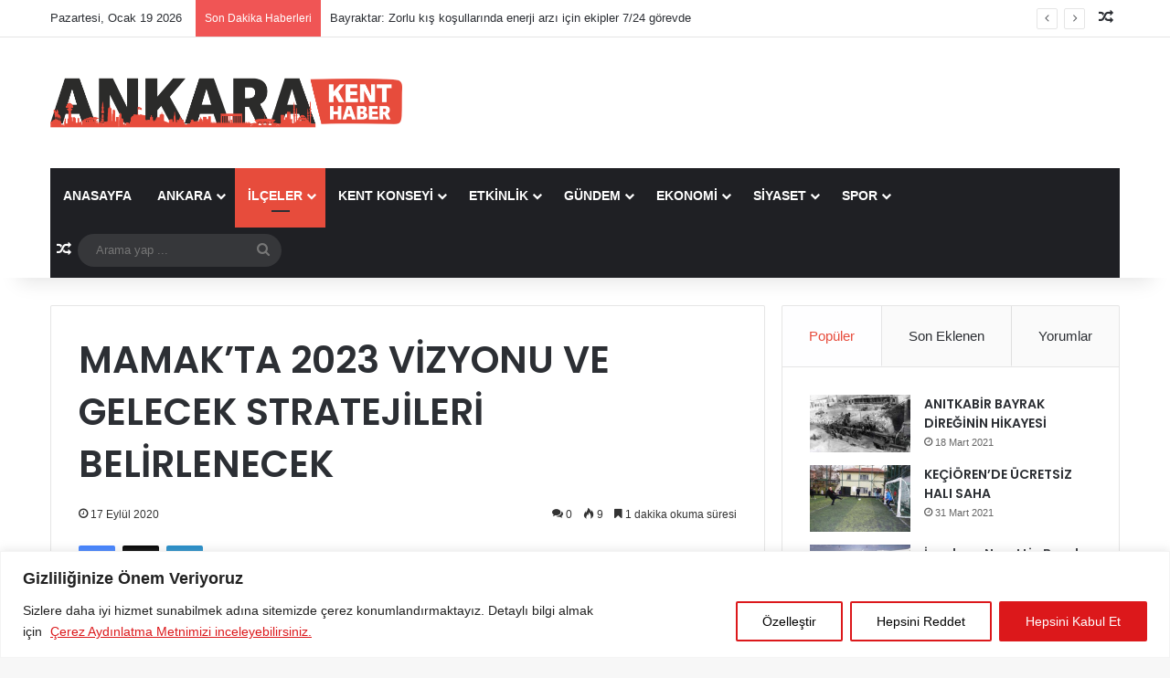

--- FILE ---
content_type: text/html; charset=UTF-8
request_url: https://www.ankarakenthaber.com/haber-mamakta-2023-vizyonu-ve-gelecek-stratejileri-belirlenecek-8761.html
body_size: 28124
content:
<!DOCTYPE html>
<html lang="tr" class="" data-skin="light" prefix="og: http://ogp.me/ns#">
<head><style>img.lazy{min-height:1px}</style><link href="https://www.ankarakenthaber.com/wp-content/plugins/w3-total-cache/pub/js/lazyload.min.js" as="script">
	<meta charset="UTF-8" />
	<link rel="profile" href="https://gmpg.org/xfn/11" />
	<title>MAMAK&#8217;TA 2023 VİZYONU VE GELECEK STRATEJİLERİ BELİRLENECEK &#8211; Ankara Kent Haber</title>
<meta name='robots' content='max-image-preview:large' />
<link rel="alternate" type="application/rss+xml" title="Ankara Kent Haber &raquo; akışı" href="https://www.ankarakenthaber.com/feed" />
<link rel="alternate" type="application/rss+xml" title="Ankara Kent Haber &raquo; yorum akışı" href="https://www.ankarakenthaber.com/comments/feed" />
<link rel="alternate" type="application/rss+xml" title="Ankara Kent Haber &raquo; MAMAK&#8217;TA 2023 VİZYONU VE GELECEK STRATEJİLERİ BELİRLENECEK yorum akışı" href="https://www.ankarakenthaber.com/haber-mamakta-2023-vizyonu-ve-gelecek-stratejileri-belirlenecek-8761.html/feed" />

		<style type="text/css">
			:root{				
			--tie-preset-gradient-1: linear-gradient(135deg, rgba(6, 147, 227, 1) 0%, rgb(155, 81, 224) 100%);
			--tie-preset-gradient-2: linear-gradient(135deg, rgb(122, 220, 180) 0%, rgb(0, 208, 130) 100%);
			--tie-preset-gradient-3: linear-gradient(135deg, rgba(252, 185, 0, 1) 0%, rgba(255, 105, 0, 1) 100%);
			--tie-preset-gradient-4: linear-gradient(135deg, rgba(255, 105, 0, 1) 0%, rgb(207, 46, 46) 100%);
			--tie-preset-gradient-5: linear-gradient(135deg, rgb(238, 238, 238) 0%, rgb(169, 184, 195) 100%);
			--tie-preset-gradient-6: linear-gradient(135deg, rgb(74, 234, 220) 0%, rgb(151, 120, 209) 20%, rgb(207, 42, 186) 40%, rgb(238, 44, 130) 60%, rgb(251, 105, 98) 80%, rgb(254, 248, 76) 100%);
			--tie-preset-gradient-7: linear-gradient(135deg, rgb(255, 206, 236) 0%, rgb(152, 150, 240) 100%);
			--tie-preset-gradient-8: linear-gradient(135deg, rgb(254, 205, 165) 0%, rgb(254, 45, 45) 50%, rgb(107, 0, 62) 100%);
			--tie-preset-gradient-9: linear-gradient(135deg, rgb(255, 203, 112) 0%, rgb(199, 81, 192) 50%, rgb(65, 88, 208) 100%);
			--tie-preset-gradient-10: linear-gradient(135deg, rgb(255, 245, 203) 0%, rgb(182, 227, 212) 50%, rgb(51, 167, 181) 100%);
			--tie-preset-gradient-11: linear-gradient(135deg, rgb(202, 248, 128) 0%, rgb(113, 206, 126) 100%);
			--tie-preset-gradient-12: linear-gradient(135deg, rgb(2, 3, 129) 0%, rgb(40, 116, 252) 100%);
			--tie-preset-gradient-13: linear-gradient(135deg, #4D34FA, #ad34fa);
			--tie-preset-gradient-14: linear-gradient(135deg, #0057FF, #31B5FF);
			--tie-preset-gradient-15: linear-gradient(135deg, #FF007A, #FF81BD);
			--tie-preset-gradient-16: linear-gradient(135deg, #14111E, #4B4462);
			--tie-preset-gradient-17: linear-gradient(135deg, #F32758, #FFC581);

			
					--main-nav-background: #1f2024;
					--main-nav-secondry-background: rgba(0,0,0,0.2);
					--main-nav-primary-color: #0088ff;
					--main-nav-contrast-primary-color: #FFFFFF;
					--main-nav-text-color: #FFFFFF;
					--main-nav-secondry-text-color: rgba(225,255,255,0.5);
					--main-nav-main-border-color: rgba(255,255,255,0.07);
					--main-nav-secondry-border-color: rgba(255,255,255,0.04);
				
			}
		</style>
	<link rel="alternate" title="oEmbed (JSON)" type="application/json+oembed" href="https://www.ankarakenthaber.com/wp-json/oembed/1.0/embed?url=https%3A%2F%2Fwww.ankarakenthaber.com%2Fhaber-mamakta-2023-vizyonu-ve-gelecek-stratejileri-belirlenecek-8761.html" />
<link rel="alternate" title="oEmbed (XML)" type="text/xml+oembed" href="https://www.ankarakenthaber.com/wp-json/oembed/1.0/embed?url=https%3A%2F%2Fwww.ankarakenthaber.com%2Fhaber-mamakta-2023-vizyonu-ve-gelecek-stratejileri-belirlenecek-8761.html&#038;format=xml" />

<meta property="og:title" content="MAMAK&#8217;TA 2023 VİZYONU VE GELECEK STRATEJİLERİ BELİRLENECEK - Ankara Kent Haber" />
<meta property="og:type" content="article" />
<meta property="og:description" content="Mamak adına uzun vadeli planları oluşturmadan önce kurumlar arası ilişkileri ve sınırları belirlemek" />
<meta property="og:url" content="https://www.ankarakenthaber.com/haber-mamakta-2023-vizyonu-ve-gelecek-stratejileri-belirlenecek-8761.html" />
<meta property="og:site_name" content="Ankara Kent Haber" />
<meta property="og:image" content="https://www.ankarakenthaber.com/wp-content/uploads/2023/08/tmpwin2asmi.jpg" />
<meta name="viewport" content="width=device-width, initial-scale=1.0" /><style id='wp-img-auto-sizes-contain-inline-css' type='text/css'>
img:is([sizes=auto i],[sizes^="auto," i]){contain-intrinsic-size:3000px 1500px}
/*# sourceURL=wp-img-auto-sizes-contain-inline-css */
</style>
<style id='wp-block-library-inline-css' type='text/css'>
:root{--wp-block-synced-color:#7a00df;--wp-block-synced-color--rgb:122,0,223;--wp-bound-block-color:var(--wp-block-synced-color);--wp-editor-canvas-background:#ddd;--wp-admin-theme-color:#007cba;--wp-admin-theme-color--rgb:0,124,186;--wp-admin-theme-color-darker-10:#006ba1;--wp-admin-theme-color-darker-10--rgb:0,107,160.5;--wp-admin-theme-color-darker-20:#005a87;--wp-admin-theme-color-darker-20--rgb:0,90,135;--wp-admin-border-width-focus:2px}@media (min-resolution:192dpi){:root{--wp-admin-border-width-focus:1.5px}}.wp-element-button{cursor:pointer}:root .has-very-light-gray-background-color{background-color:#eee}:root .has-very-dark-gray-background-color{background-color:#313131}:root .has-very-light-gray-color{color:#eee}:root .has-very-dark-gray-color{color:#313131}:root .has-vivid-green-cyan-to-vivid-cyan-blue-gradient-background{background:linear-gradient(135deg,#00d084,#0693e3)}:root .has-purple-crush-gradient-background{background:linear-gradient(135deg,#34e2e4,#4721fb 50%,#ab1dfe)}:root .has-hazy-dawn-gradient-background{background:linear-gradient(135deg,#faaca8,#dad0ec)}:root .has-subdued-olive-gradient-background{background:linear-gradient(135deg,#fafae1,#67a671)}:root .has-atomic-cream-gradient-background{background:linear-gradient(135deg,#fdd79a,#004a59)}:root .has-nightshade-gradient-background{background:linear-gradient(135deg,#330968,#31cdcf)}:root .has-midnight-gradient-background{background:linear-gradient(135deg,#020381,#2874fc)}:root{--wp--preset--font-size--normal:16px;--wp--preset--font-size--huge:42px}.has-regular-font-size{font-size:1em}.has-larger-font-size{font-size:2.625em}.has-normal-font-size{font-size:var(--wp--preset--font-size--normal)}.has-huge-font-size{font-size:var(--wp--preset--font-size--huge)}.has-text-align-center{text-align:center}.has-text-align-left{text-align:left}.has-text-align-right{text-align:right}.has-fit-text{white-space:nowrap!important}#end-resizable-editor-section{display:none}.aligncenter{clear:both}.items-justified-left{justify-content:flex-start}.items-justified-center{justify-content:center}.items-justified-right{justify-content:flex-end}.items-justified-space-between{justify-content:space-between}.screen-reader-text{border:0;clip-path:inset(50%);height:1px;margin:-1px;overflow:hidden;padding:0;position:absolute;width:1px;word-wrap:normal!important}.screen-reader-text:focus{background-color:#ddd;clip-path:none;color:#444;display:block;font-size:1em;height:auto;left:5px;line-height:normal;padding:15px 23px 14px;text-decoration:none;top:5px;width:auto;z-index:100000}html :where(.has-border-color){border-style:solid}html :where([style*=border-top-color]){border-top-style:solid}html :where([style*=border-right-color]){border-right-style:solid}html :where([style*=border-bottom-color]){border-bottom-style:solid}html :where([style*=border-left-color]){border-left-style:solid}html :where([style*=border-width]){border-style:solid}html :where([style*=border-top-width]){border-top-style:solid}html :where([style*=border-right-width]){border-right-style:solid}html :where([style*=border-bottom-width]){border-bottom-style:solid}html :where([style*=border-left-width]){border-left-style:solid}html :where(img[class*=wp-image-]){height:auto;max-width:100%}:where(figure){margin:0 0 1em}html :where(.is-position-sticky){--wp-admin--admin-bar--position-offset:var(--wp-admin--admin-bar--height,0px)}@media screen and (max-width:600px){html :where(.is-position-sticky){--wp-admin--admin-bar--position-offset:0px}}

/*# sourceURL=wp-block-library-inline-css */
</style><style id='global-styles-inline-css' type='text/css'>
:root{--wp--preset--aspect-ratio--square: 1;--wp--preset--aspect-ratio--4-3: 4/3;--wp--preset--aspect-ratio--3-4: 3/4;--wp--preset--aspect-ratio--3-2: 3/2;--wp--preset--aspect-ratio--2-3: 2/3;--wp--preset--aspect-ratio--16-9: 16/9;--wp--preset--aspect-ratio--9-16: 9/16;--wp--preset--color--black: #000000;--wp--preset--color--cyan-bluish-gray: #abb8c3;--wp--preset--color--white: #ffffff;--wp--preset--color--pale-pink: #f78da7;--wp--preset--color--vivid-red: #cf2e2e;--wp--preset--color--luminous-vivid-orange: #ff6900;--wp--preset--color--luminous-vivid-amber: #fcb900;--wp--preset--color--light-green-cyan: #7bdcb5;--wp--preset--color--vivid-green-cyan: #00d084;--wp--preset--color--pale-cyan-blue: #8ed1fc;--wp--preset--color--vivid-cyan-blue: #0693e3;--wp--preset--color--vivid-purple: #9b51e0;--wp--preset--color--global-color: #e74c3c;--wp--preset--gradient--vivid-cyan-blue-to-vivid-purple: linear-gradient(135deg,rgb(6,147,227) 0%,rgb(155,81,224) 100%);--wp--preset--gradient--light-green-cyan-to-vivid-green-cyan: linear-gradient(135deg,rgb(122,220,180) 0%,rgb(0,208,130) 100%);--wp--preset--gradient--luminous-vivid-amber-to-luminous-vivid-orange: linear-gradient(135deg,rgb(252,185,0) 0%,rgb(255,105,0) 100%);--wp--preset--gradient--luminous-vivid-orange-to-vivid-red: linear-gradient(135deg,rgb(255,105,0) 0%,rgb(207,46,46) 100%);--wp--preset--gradient--very-light-gray-to-cyan-bluish-gray: linear-gradient(135deg,rgb(238,238,238) 0%,rgb(169,184,195) 100%);--wp--preset--gradient--cool-to-warm-spectrum: linear-gradient(135deg,rgb(74,234,220) 0%,rgb(151,120,209) 20%,rgb(207,42,186) 40%,rgb(238,44,130) 60%,rgb(251,105,98) 80%,rgb(254,248,76) 100%);--wp--preset--gradient--blush-light-purple: linear-gradient(135deg,rgb(255,206,236) 0%,rgb(152,150,240) 100%);--wp--preset--gradient--blush-bordeaux: linear-gradient(135deg,rgb(254,205,165) 0%,rgb(254,45,45) 50%,rgb(107,0,62) 100%);--wp--preset--gradient--luminous-dusk: linear-gradient(135deg,rgb(255,203,112) 0%,rgb(199,81,192) 50%,rgb(65,88,208) 100%);--wp--preset--gradient--pale-ocean: linear-gradient(135deg,rgb(255,245,203) 0%,rgb(182,227,212) 50%,rgb(51,167,181) 100%);--wp--preset--gradient--electric-grass: linear-gradient(135deg,rgb(202,248,128) 0%,rgb(113,206,126) 100%);--wp--preset--gradient--midnight: linear-gradient(135deg,rgb(2,3,129) 0%,rgb(40,116,252) 100%);--wp--preset--font-size--small: 13px;--wp--preset--font-size--medium: 20px;--wp--preset--font-size--large: 36px;--wp--preset--font-size--x-large: 42px;--wp--preset--spacing--20: 0.44rem;--wp--preset--spacing--30: 0.67rem;--wp--preset--spacing--40: 1rem;--wp--preset--spacing--50: 1.5rem;--wp--preset--spacing--60: 2.25rem;--wp--preset--spacing--70: 3.38rem;--wp--preset--spacing--80: 5.06rem;--wp--preset--shadow--natural: 6px 6px 9px rgba(0, 0, 0, 0.2);--wp--preset--shadow--deep: 12px 12px 50px rgba(0, 0, 0, 0.4);--wp--preset--shadow--sharp: 6px 6px 0px rgba(0, 0, 0, 0.2);--wp--preset--shadow--outlined: 6px 6px 0px -3px rgb(255, 255, 255), 6px 6px rgb(0, 0, 0);--wp--preset--shadow--crisp: 6px 6px 0px rgb(0, 0, 0);}:where(.is-layout-flex){gap: 0.5em;}:where(.is-layout-grid){gap: 0.5em;}body .is-layout-flex{display: flex;}.is-layout-flex{flex-wrap: wrap;align-items: center;}.is-layout-flex > :is(*, div){margin: 0;}body .is-layout-grid{display: grid;}.is-layout-grid > :is(*, div){margin: 0;}:where(.wp-block-columns.is-layout-flex){gap: 2em;}:where(.wp-block-columns.is-layout-grid){gap: 2em;}:where(.wp-block-post-template.is-layout-flex){gap: 1.25em;}:where(.wp-block-post-template.is-layout-grid){gap: 1.25em;}.has-black-color{color: var(--wp--preset--color--black) !important;}.has-cyan-bluish-gray-color{color: var(--wp--preset--color--cyan-bluish-gray) !important;}.has-white-color{color: var(--wp--preset--color--white) !important;}.has-pale-pink-color{color: var(--wp--preset--color--pale-pink) !important;}.has-vivid-red-color{color: var(--wp--preset--color--vivid-red) !important;}.has-luminous-vivid-orange-color{color: var(--wp--preset--color--luminous-vivid-orange) !important;}.has-luminous-vivid-amber-color{color: var(--wp--preset--color--luminous-vivid-amber) !important;}.has-light-green-cyan-color{color: var(--wp--preset--color--light-green-cyan) !important;}.has-vivid-green-cyan-color{color: var(--wp--preset--color--vivid-green-cyan) !important;}.has-pale-cyan-blue-color{color: var(--wp--preset--color--pale-cyan-blue) !important;}.has-vivid-cyan-blue-color{color: var(--wp--preset--color--vivid-cyan-blue) !important;}.has-vivid-purple-color{color: var(--wp--preset--color--vivid-purple) !important;}.has-black-background-color{background-color: var(--wp--preset--color--black) !important;}.has-cyan-bluish-gray-background-color{background-color: var(--wp--preset--color--cyan-bluish-gray) !important;}.has-white-background-color{background-color: var(--wp--preset--color--white) !important;}.has-pale-pink-background-color{background-color: var(--wp--preset--color--pale-pink) !important;}.has-vivid-red-background-color{background-color: var(--wp--preset--color--vivid-red) !important;}.has-luminous-vivid-orange-background-color{background-color: var(--wp--preset--color--luminous-vivid-orange) !important;}.has-luminous-vivid-amber-background-color{background-color: var(--wp--preset--color--luminous-vivid-amber) !important;}.has-light-green-cyan-background-color{background-color: var(--wp--preset--color--light-green-cyan) !important;}.has-vivid-green-cyan-background-color{background-color: var(--wp--preset--color--vivid-green-cyan) !important;}.has-pale-cyan-blue-background-color{background-color: var(--wp--preset--color--pale-cyan-blue) !important;}.has-vivid-cyan-blue-background-color{background-color: var(--wp--preset--color--vivid-cyan-blue) !important;}.has-vivid-purple-background-color{background-color: var(--wp--preset--color--vivid-purple) !important;}.has-black-border-color{border-color: var(--wp--preset--color--black) !important;}.has-cyan-bluish-gray-border-color{border-color: var(--wp--preset--color--cyan-bluish-gray) !important;}.has-white-border-color{border-color: var(--wp--preset--color--white) !important;}.has-pale-pink-border-color{border-color: var(--wp--preset--color--pale-pink) !important;}.has-vivid-red-border-color{border-color: var(--wp--preset--color--vivid-red) !important;}.has-luminous-vivid-orange-border-color{border-color: var(--wp--preset--color--luminous-vivid-orange) !important;}.has-luminous-vivid-amber-border-color{border-color: var(--wp--preset--color--luminous-vivid-amber) !important;}.has-light-green-cyan-border-color{border-color: var(--wp--preset--color--light-green-cyan) !important;}.has-vivid-green-cyan-border-color{border-color: var(--wp--preset--color--vivid-green-cyan) !important;}.has-pale-cyan-blue-border-color{border-color: var(--wp--preset--color--pale-cyan-blue) !important;}.has-vivid-cyan-blue-border-color{border-color: var(--wp--preset--color--vivid-cyan-blue) !important;}.has-vivid-purple-border-color{border-color: var(--wp--preset--color--vivid-purple) !important;}.has-vivid-cyan-blue-to-vivid-purple-gradient-background{background: var(--wp--preset--gradient--vivid-cyan-blue-to-vivid-purple) !important;}.has-light-green-cyan-to-vivid-green-cyan-gradient-background{background: var(--wp--preset--gradient--light-green-cyan-to-vivid-green-cyan) !important;}.has-luminous-vivid-amber-to-luminous-vivid-orange-gradient-background{background: var(--wp--preset--gradient--luminous-vivid-amber-to-luminous-vivid-orange) !important;}.has-luminous-vivid-orange-to-vivid-red-gradient-background{background: var(--wp--preset--gradient--luminous-vivid-orange-to-vivid-red) !important;}.has-very-light-gray-to-cyan-bluish-gray-gradient-background{background: var(--wp--preset--gradient--very-light-gray-to-cyan-bluish-gray) !important;}.has-cool-to-warm-spectrum-gradient-background{background: var(--wp--preset--gradient--cool-to-warm-spectrum) !important;}.has-blush-light-purple-gradient-background{background: var(--wp--preset--gradient--blush-light-purple) !important;}.has-blush-bordeaux-gradient-background{background: var(--wp--preset--gradient--blush-bordeaux) !important;}.has-luminous-dusk-gradient-background{background: var(--wp--preset--gradient--luminous-dusk) !important;}.has-pale-ocean-gradient-background{background: var(--wp--preset--gradient--pale-ocean) !important;}.has-electric-grass-gradient-background{background: var(--wp--preset--gradient--electric-grass) !important;}.has-midnight-gradient-background{background: var(--wp--preset--gradient--midnight) !important;}.has-small-font-size{font-size: var(--wp--preset--font-size--small) !important;}.has-medium-font-size{font-size: var(--wp--preset--font-size--medium) !important;}.has-large-font-size{font-size: var(--wp--preset--font-size--large) !important;}.has-x-large-font-size{font-size: var(--wp--preset--font-size--x-large) !important;}
/*# sourceURL=global-styles-inline-css */
</style>

<style id='classic-theme-styles-inline-css' type='text/css'>
/*! This file is auto-generated */
.wp-block-button__link{color:#fff;background-color:#32373c;border-radius:9999px;box-shadow:none;text-decoration:none;padding:calc(.667em + 2px) calc(1.333em + 2px);font-size:1.125em}.wp-block-file__button{background:#32373c;color:#fff;text-decoration:none}
/*# sourceURL=/wp-includes/css/classic-themes.min.css */
</style>
<link rel="stylesheet" href="https://www.ankarakenthaber.com/wp-content/cache/minify/19ecb.css" media="all" />








<link rel='stylesheet' id='tie-css-print-css' href='https://www.ankarakenthaber.com/wp-content/themes/jannah/assets/css/print.css?ver=7.2.0' type='text/css' media='print' />
<style id='tie-css-print-inline-css' type='text/css'>
.wf-active .logo-text,.wf-active h1,.wf-active h2,.wf-active h3,.wf-active h4,.wf-active h5,.wf-active h6,.wf-active .the-subtitle{font-family: 'Poppins';}#main-nav .main-menu > ul > li > a{text-transform: uppercase;}:root:root{--brand-color: #e74c3c;--dark-brand-color: #b51a0a;--bright-color: #FFFFFF;--base-color: #2c2f34;}#reading-position-indicator{box-shadow: 0 0 10px rgba( 231,76,60,0.7);}:root:root{--brand-color: #e74c3c;--dark-brand-color: #b51a0a;--bright-color: #FFFFFF;--base-color: #2c2f34;}#reading-position-indicator{box-shadow: 0 0 10px rgba( 231,76,60,0.7);}#header-notification-bar{background: var( --tie-preset-gradient-13 );}#header-notification-bar{--tie-buttons-color: #FFFFFF;--tie-buttons-border-color: #FFFFFF;--tie-buttons-hover-color: #e1e1e1;--tie-buttons-hover-text: #000000;}#header-notification-bar{--tie-buttons-text: #000000;}.tie-cat-25,.tie-cat-item-25 > span{background-color:#e67e22 !important;color:#FFFFFF !important;}.tie-cat-25:after{border-top-color:#e67e22 !important;}.tie-cat-25:hover{background-color:#c86004 !important;}.tie-cat-25:hover:after{border-top-color:#c86004 !important;}.tie-cat-34,.tie-cat-item-34 > span{background-color:#2ecc71 !important;color:#FFFFFF !important;}.tie-cat-34:after{border-top-color:#2ecc71 !important;}.tie-cat-34:hover{background-color:#10ae53 !important;}.tie-cat-34:hover:after{border-top-color:#10ae53 !important;}.tie-cat-38,.tie-cat-item-38 > span{background-color:#9b59b6 !important;color:#FFFFFF !important;}.tie-cat-38:after{border-top-color:#9b59b6 !important;}.tie-cat-38:hover{background-color:#7d3b98 !important;}.tie-cat-38:hover:after{border-top-color:#7d3b98 !important;}.tie-cat-40,.tie-cat-item-40 > span{background-color:#34495e !important;color:#FFFFFF !important;}.tie-cat-40:after{border-top-color:#34495e !important;}.tie-cat-40:hover{background-color:#162b40 !important;}.tie-cat-40:hover:after{border-top-color:#162b40 !important;}.tie-cat-42,.tie-cat-item-42 > span{background-color:#795548 !important;color:#FFFFFF !important;}.tie-cat-42:after{border-top-color:#795548 !important;}.tie-cat-42:hover{background-color:#5b372a !important;}.tie-cat-42:hover:after{border-top-color:#5b372a !important;}.tie-cat-12,.tie-cat-item-12 > span{background-color:#4CAF50 !important;color:#FFFFFF !important;}.tie-cat-12:after{border-top-color:#4CAF50 !important;}.tie-cat-12:hover{background-color:#2e9132 !important;}.tie-cat-12:hover:after{border-top-color:#2e9132 !important;}@media (max-width: 991px){.side-aside.normal-side{background: #2f88d6;background: -webkit-linear-gradient(135deg,#5933a2,#2f88d6 );background: -moz-linear-gradient(135deg,#5933a2,#2f88d6 );background: -o-linear-gradient(135deg,#5933a2,#2f88d6 );background: linear-gradient(135deg,#2f88d6,#5933a2 );}}
/*# sourceURL=tie-css-print-inline-css */
</style>
<script type="text/javascript" id="cookie-law-info-js-extra">
/* <![CDATA[ */
var _ckyConfig = {"_ipData":[],"_assetsURL":"https://www.ankarakenthaber.com/wp-content/plugins/cookie-law-info/lite/frontend/images/","_publicURL":"https://www.ankarakenthaber.com","_expiry":"365","_categories":[{"name":"Birinci Taraf (\u0130lk Parti) ve \u00dc\u00e7\u00fcnc\u00fc Taraf (\u00dc\u00e7\u00fcnc\u00fc Parti)\u00c7erezler","slug":"necessary","isNecessary":true,"ccpaDoNotSell":true,"cookies":[],"active":true,"defaultConsent":{"gdpr":true,"ccpa":true}},{"name":"Functional","slug":"functional","isNecessary":false,"ccpaDoNotSell":true,"cookies":[],"active":true,"defaultConsent":{"gdpr":false,"ccpa":false}},{"name":"Analytics","slug":"analytics","isNecessary":false,"ccpaDoNotSell":true,"cookies":[],"active":true,"defaultConsent":{"gdpr":false,"ccpa":false}},{"name":"Performance","slug":"performance","isNecessary":false,"ccpaDoNotSell":true,"cookies":[],"active":true,"defaultConsent":{"gdpr":false,"ccpa":false}},{"name":"Advertisement","slug":"advertisement","isNecessary":false,"ccpaDoNotSell":true,"cookies":[],"active":true,"defaultConsent":{"gdpr":false,"ccpa":false}}],"_activeLaw":"gdpr","_rootDomain":"","_block":"1","_showBanner":"1","_bannerConfig":{"settings":{"type":"banner","preferenceCenterType":"popup","position":"bottom","applicableLaw":"gdpr"},"behaviours":{"reloadBannerOnAccept":false,"loadAnalyticsByDefault":false,"animations":{"onLoad":"animate","onHide":"sticky"}},"config":{"revisitConsent":{"status":true,"tag":"revisit-consent","position":"bottom-left","meta":{"url":"#"},"styles":{"background-color":"#0056A7"},"elements":{"title":{"type":"text","tag":"revisit-consent-title","status":true,"styles":{"color":"#0056a7"}}}},"preferenceCenter":{"toggle":{"status":true,"tag":"detail-category-toggle","type":"toggle","states":{"active":{"styles":{"background-color":"#1863DC"}},"inactive":{"styles":{"background-color":"#D0D5D2"}}}}},"categoryPreview":{"status":false,"toggle":{"status":true,"tag":"detail-category-preview-toggle","type":"toggle","states":{"active":{"styles":{"background-color":"#1863DC"}},"inactive":{"styles":{"background-color":"#D0D5D2"}}}}},"videoPlaceholder":{"status":true,"styles":{"background-color":"#000000","border-color":"#000000","color":"#ffffff"}},"readMore":{"status":true,"tag":"readmore-button","type":"link","meta":{"noFollow":true,"newTab":true},"styles":{"color":"#DC181B","background-color":"transparent","border-color":"transparent"}},"auditTable":{"status":true},"optOption":{"status":true,"toggle":{"status":true,"tag":"optout-option-toggle","type":"toggle","states":{"active":{"styles":{"background-color":"#1863dc"}},"inactive":{"styles":{"background-color":"#FFFFFF"}}}}}}},"_version":"3.2.9","_logConsent":"1","_tags":[{"tag":"accept-button","styles":{"color":"#FFFFFF","background-color":"#DC181B","border-color":"#DC181B"}},{"tag":"reject-button","styles":{"color":"#020202","background-color":"transparent","border-color":"#DC181B"}},{"tag":"settings-button","styles":{"color":"#020202","background-color":"transparent","border-color":"#DC181B"}},{"tag":"readmore-button","styles":{"color":"#DC181B","background-color":"transparent","border-color":"transparent"}},{"tag":"donotsell-button","styles":{"color":"#1863DC","background-color":"transparent","border-color":"transparent"}},{"tag":"accept-button","styles":{"color":"#FFFFFF","background-color":"#DC181B","border-color":"#DC181B"}},{"tag":"revisit-consent","styles":{"background-color":"#0056A7"}}],"_shortCodes":[{"key":"cky_readmore","content":"\u003Ca href=\"https://www.ankarakenthaber.com/cerez-aydinlatma-metni\" class=\"cky-policy\" aria-label=\"\u00c7erez Ayd\u0131nlatma Metnimizi inceleyebilirsiniz.\" target=\"_blank\" rel=\"noopener\" data-cky-tag=\"readmore-button\"\u003E\u00c7erez Ayd\u0131nlatma Metnimizi inceleyebilirsiniz.\u003C/a\u003E","tag":"readmore-button","status":true,"attributes":{"rel":"nofollow","target":"_blank"}},{"key":"cky_show_desc","content":"\u003Cbutton class=\"cky-show-desc-btn\" data-cky-tag=\"show-desc-button\" aria-label=\"Show more\"\u003EShow more\u003C/button\u003E","tag":"show-desc-button","status":true,"attributes":[]},{"key":"cky_hide_desc","content":"\u003Cbutton class=\"cky-show-desc-btn\" data-cky-tag=\"hide-desc-button\" aria-label=\"Show less\"\u003EShow less\u003C/button\u003E","tag":"hide-desc-button","status":true,"attributes":[]},{"key":"cky_category_toggle_label","content":"[cky_{{status}}_category_label] [cky_preference_{{category_slug}}_title]","tag":"","status":true,"attributes":[]},{"key":"cky_enable_category_label","content":"Enable","tag":"","status":true,"attributes":[]},{"key":"cky_disable_category_label","content":"Disable","tag":"","status":true,"attributes":[]},{"key":"cky_video_placeholder","content":"\u003Cdiv class=\"video-placeholder-normal\" data-cky-tag=\"video-placeholder\" id=\"[UNIQUEID]\"\u003E\u003Cp class=\"video-placeholder-text-normal\" data-cky-tag=\"placeholder-title\"\u003EPlease accept cookies to access this content\u003C/p\u003E\u003C/div\u003E","tag":"","status":true,"attributes":[]},{"key":"cky_enable_optout_label","content":"Enable","tag":"","status":true,"attributes":[]},{"key":"cky_disable_optout_label","content":"Disable","tag":"","status":true,"attributes":[]},{"key":"cky_optout_toggle_label","content":"[cky_{{status}}_optout_label] [cky_optout_option_title]","tag":"","status":true,"attributes":[]},{"key":"cky_optout_option_title","content":"Do Not Sell or Share My Personal Information","tag":"","status":true,"attributes":[]},{"key":"cky_optout_close_label","content":"Close","tag":"","status":true,"attributes":[]}],"_rtl":"","_language":"en","_providersToBlock":[]};
var _ckyStyles = {"css":".cky-overlay{background: #000000; opacity: 0.4; position: fixed; top: 0; left: 0; width: 100%; height: 100%; z-index: 99999999;}.cky-hide{display: none;}.cky-btn-revisit-wrapper{display: flex; align-items: center; justify-content: center; background: #0056a7; width: 45px; height: 45px; border-radius: 50%; position: fixed; z-index: 999999; cursor: pointer;}.cky-revisit-bottom-left{bottom: 15px; left: 15px;}.cky-revisit-bottom-right{bottom: 15px; right: 15px;}.cky-btn-revisit-wrapper .cky-btn-revisit{display: flex; align-items: center; justify-content: center; background: none; border: none; cursor: pointer; position: relative; margin: 0; padding: 0;}.cky-btn-revisit-wrapper .cky-btn-revisit img{max-width: fit-content; margin: 0; height: 30px; width: 30px;}.cky-revisit-bottom-left:hover::before{content: attr(data-tooltip); position: absolute; background: #4e4b66; color: #ffffff; left: calc(100% + 7px); font-size: 12px; line-height: 16px; width: max-content; padding: 4px 8px; border-radius: 4px;}.cky-revisit-bottom-left:hover::after{position: absolute; content: \"\"; border: 5px solid transparent; left: calc(100% + 2px); border-left-width: 0; border-right-color: #4e4b66;}.cky-revisit-bottom-right:hover::before{content: attr(data-tooltip); position: absolute; background: #4e4b66; color: #ffffff; right: calc(100% + 7px); font-size: 12px; line-height: 16px; width: max-content; padding: 4px 8px; border-radius: 4px;}.cky-revisit-bottom-right:hover::after{position: absolute; content: \"\"; border: 5px solid transparent; right: calc(100% + 2px); border-right-width: 0; border-left-color: #4e4b66;}.cky-revisit-hide{display: none;}.cky-consent-container{position: fixed; width: 100%; box-sizing: border-box; z-index: 9999999;}.cky-consent-container .cky-consent-bar{background: #ffffff; border: 1px solid; padding: 16.5px 24px; box-shadow: 0 -1px 10px 0 #acabab4d;}.cky-banner-bottom{bottom: 0; left: 0;}.cky-banner-top{top: 0; left: 0;}.cky-custom-brand-logo-wrapper .cky-custom-brand-logo{width: 100px; height: auto; margin: 0 0 12px 0;}.cky-notice .cky-title{color: #212121; font-weight: 700; font-size: 18px; line-height: 24px; margin: 0 0 12px 0;}.cky-notice-group{display: flex; justify-content: space-between; align-items: center; font-size: 14px; line-height: 24px; font-weight: 400;}.cky-notice-des *,.cky-preference-content-wrapper *,.cky-accordion-header-des *,.cky-gpc-wrapper .cky-gpc-desc *{font-size: 14px;}.cky-notice-des{color: #212121; font-size: 14px; line-height: 24px; font-weight: 400;}.cky-notice-des img{height: 25px; width: 25px;}.cky-consent-bar .cky-notice-des p,.cky-gpc-wrapper .cky-gpc-desc p,.cky-preference-body-wrapper .cky-preference-content-wrapper p,.cky-accordion-header-wrapper .cky-accordion-header-des p,.cky-cookie-des-table li div:last-child p{color: inherit; margin-top: 0; overflow-wrap: break-word;}.cky-notice-des P:last-child,.cky-preference-content-wrapper p:last-child,.cky-cookie-des-table li div:last-child p:last-child,.cky-gpc-wrapper .cky-gpc-desc p:last-child{margin-bottom: 0;}.cky-notice-des a.cky-policy,.cky-notice-des button.cky-policy{font-size: 14px; color: #1863dc; white-space: nowrap; cursor: pointer; background: transparent; border: 1px solid; text-decoration: underline;}.cky-notice-des button.cky-policy{padding: 0;}.cky-notice-des a.cky-policy:focus-visible,.cky-notice-des button.cky-policy:focus-visible,.cky-preference-content-wrapper .cky-show-desc-btn:focus-visible,.cky-accordion-header .cky-accordion-btn:focus-visible,.cky-preference-header .cky-btn-close:focus-visible,.cky-switch input[type=\"checkbox\"]:focus-visible,.cky-footer-wrapper a:focus-visible,.cky-btn:focus-visible{outline: 2px solid #1863dc; outline-offset: 2px;}.cky-btn:focus:not(:focus-visible),.cky-accordion-header .cky-accordion-btn:focus:not(:focus-visible),.cky-preference-content-wrapper .cky-show-desc-btn:focus:not(:focus-visible),.cky-btn-revisit-wrapper .cky-btn-revisit:focus:not(:focus-visible),.cky-preference-header .cky-btn-close:focus:not(:focus-visible),.cky-consent-bar .cky-banner-btn-close:focus:not(:focus-visible){outline: 0;}button.cky-show-desc-btn:not(:hover):not(:active){color: #1863dc; background: transparent;}button.cky-accordion-btn:not(:hover):not(:active),button.cky-banner-btn-close:not(:hover):not(:active),button.cky-btn-close:not(:hover):not(:active),button.cky-btn-revisit:not(:hover):not(:active){background: transparent;}.cky-consent-bar button:hover,.cky-modal.cky-modal-open button:hover,.cky-consent-bar button:focus,.cky-modal.cky-modal-open button:focus{text-decoration: none;}.cky-notice-btn-wrapper{display: flex; justify-content: center; align-items: center; margin-left: 15px;}.cky-notice-btn-wrapper .cky-btn{text-shadow: none; box-shadow: none;}.cky-btn{font-size: 14px; font-family: inherit; line-height: 24px; padding: 8px 27px; font-weight: 500; margin: 0 8px 0 0; border-radius: 2px; white-space: nowrap; cursor: pointer; text-align: center; text-transform: none; min-height: 0;}.cky-btn:hover{opacity: 0.8;}.cky-btn-customize{color: #1863dc; background: transparent; border: 2px solid #1863dc;}.cky-btn-reject{color: #1863dc; background: transparent; border: 2px solid #1863dc;}.cky-btn-accept{background: #1863dc; color: #ffffff; border: 2px solid #1863dc;}.cky-btn:last-child{margin-right: 0;}@media (max-width: 768px){.cky-notice-group{display: block;}.cky-notice-btn-wrapper{margin-left: 0;}.cky-notice-btn-wrapper .cky-btn{flex: auto; max-width: 100%; margin-top: 10px; white-space: unset;}}@media (max-width: 576px){.cky-notice-btn-wrapper{flex-direction: column;}.cky-custom-brand-logo-wrapper, .cky-notice .cky-title, .cky-notice-des, .cky-notice-btn-wrapper{padding: 0 28px;}.cky-consent-container .cky-consent-bar{padding: 16.5px 0;}.cky-notice-des{max-height: 40vh; overflow-y: scroll;}.cky-notice-btn-wrapper .cky-btn{width: 100%; padding: 8px; margin-right: 0;}.cky-notice-btn-wrapper .cky-btn-accept{order: 1;}.cky-notice-btn-wrapper .cky-btn-reject{order: 3;}.cky-notice-btn-wrapper .cky-btn-customize{order: 2;}}@media (max-width: 425px){.cky-custom-brand-logo-wrapper, .cky-notice .cky-title, .cky-notice-des, .cky-notice-btn-wrapper{padding: 0 24px;}.cky-notice-btn-wrapper{flex-direction: column;}.cky-btn{width: 100%; margin: 10px 0 0 0;}.cky-notice-btn-wrapper .cky-btn-customize{order: 2;}.cky-notice-btn-wrapper .cky-btn-reject{order: 3;}.cky-notice-btn-wrapper .cky-btn-accept{order: 1; margin-top: 16px;}}@media (max-width: 352px){.cky-notice .cky-title{font-size: 16px;}.cky-notice-des *{font-size: 12px;}.cky-notice-des, .cky-btn{font-size: 12px;}}.cky-modal.cky-modal-open{display: flex; visibility: visible; -webkit-transform: translate(-50%, -50%); -moz-transform: translate(-50%, -50%); -ms-transform: translate(-50%, -50%); -o-transform: translate(-50%, -50%); transform: translate(-50%, -50%); top: 50%; left: 50%; transition: all 1s ease;}.cky-modal{box-shadow: 0 32px 68px rgba(0, 0, 0, 0.3); margin: 0 auto; position: fixed; max-width: 100%; background: #ffffff; top: 50%; box-sizing: border-box; border-radius: 6px; z-index: 999999999; color: #212121; -webkit-transform: translate(-50%, 100%); -moz-transform: translate(-50%, 100%); -ms-transform: translate(-50%, 100%); -o-transform: translate(-50%, 100%); transform: translate(-50%, 100%); visibility: hidden; transition: all 0s ease;}.cky-preference-center{max-height: 79vh; overflow: hidden; width: 845px; overflow: hidden; flex: 1 1 0; display: flex; flex-direction: column; border-radius: 6px;}.cky-preference-header{display: flex; align-items: center; justify-content: space-between; padding: 22px 24px; border-bottom: 1px solid;}.cky-preference-header .cky-preference-title{font-size: 18px; font-weight: 700; line-height: 24px;}.cky-preference-header .cky-btn-close{margin: 0; cursor: pointer; vertical-align: middle; padding: 0; background: none; border: none; width: auto; height: auto; min-height: 0; line-height: 0; text-shadow: none; box-shadow: none;}.cky-preference-header .cky-btn-close img{margin: 0; height: 10px; width: 10px;}.cky-preference-body-wrapper{padding: 0 24px; flex: 1; overflow: auto; box-sizing: border-box;}.cky-preference-content-wrapper,.cky-gpc-wrapper .cky-gpc-desc{font-size: 14px; line-height: 24px; font-weight: 400; padding: 12px 0;}.cky-preference-content-wrapper{border-bottom: 1px solid;}.cky-preference-content-wrapper img{height: 25px; width: 25px;}.cky-preference-content-wrapper .cky-show-desc-btn{font-size: 14px; font-family: inherit; color: #1863dc; text-decoration: none; line-height: 24px; padding: 0; margin: 0; white-space: nowrap; cursor: pointer; background: transparent; border-color: transparent; text-transform: none; min-height: 0; text-shadow: none; box-shadow: none;}.cky-accordion-wrapper{margin-bottom: 10px;}.cky-accordion{border-bottom: 1px solid;}.cky-accordion:last-child{border-bottom: none;}.cky-accordion .cky-accordion-item{display: flex; margin-top: 10px;}.cky-accordion .cky-accordion-body{display: none;}.cky-accordion.cky-accordion-active .cky-accordion-body{display: block; padding: 0 22px; margin-bottom: 16px;}.cky-accordion-header-wrapper{cursor: pointer; width: 100%;}.cky-accordion-item .cky-accordion-header{display: flex; justify-content: space-between; align-items: center;}.cky-accordion-header .cky-accordion-btn{font-size: 16px; font-family: inherit; color: #212121; line-height: 24px; background: none; border: none; font-weight: 700; padding: 0; margin: 0; cursor: pointer; text-transform: none; min-height: 0; text-shadow: none; box-shadow: none;}.cky-accordion-header .cky-always-active{color: #008000; font-weight: 600; line-height: 24px; font-size: 14px;}.cky-accordion-header-des{font-size: 14px; line-height: 24px; margin: 10px 0 16px 0;}.cky-accordion-chevron{margin-right: 22px; position: relative; cursor: pointer;}.cky-accordion-chevron-hide{display: none;}.cky-accordion .cky-accordion-chevron i::before{content: \"\"; position: absolute; border-right: 1.4px solid; border-bottom: 1.4px solid; border-color: inherit; height: 6px; width: 6px; -webkit-transform: rotate(-45deg); -moz-transform: rotate(-45deg); -ms-transform: rotate(-45deg); -o-transform: rotate(-45deg); transform: rotate(-45deg); transition: all 0.2s ease-in-out; top: 8px;}.cky-accordion.cky-accordion-active .cky-accordion-chevron i::before{-webkit-transform: rotate(45deg); -moz-transform: rotate(45deg); -ms-transform: rotate(45deg); -o-transform: rotate(45deg); transform: rotate(45deg);}.cky-audit-table{background: #f4f4f4; border-radius: 6px;}.cky-audit-table .cky-empty-cookies-text{color: inherit; font-size: 12px; line-height: 24px; margin: 0; padding: 10px;}.cky-audit-table .cky-cookie-des-table{font-size: 12px; line-height: 24px; font-weight: normal; padding: 15px 10px; border-bottom: 1px solid; border-bottom-color: inherit; margin: 0;}.cky-audit-table .cky-cookie-des-table:last-child{border-bottom: none;}.cky-audit-table .cky-cookie-des-table li{list-style-type: none; display: flex; padding: 3px 0;}.cky-audit-table .cky-cookie-des-table li:first-child{padding-top: 0;}.cky-cookie-des-table li div:first-child{width: 100px; font-weight: 600; word-break: break-word; word-wrap: break-word;}.cky-cookie-des-table li div:last-child{flex: 1; word-break: break-word; word-wrap: break-word; margin-left: 8px;}.cky-footer-shadow{display: block; width: 100%; height: 40px; background: linear-gradient(180deg, rgba(255, 255, 255, 0) 0%, #ffffff 100%); position: absolute; bottom: calc(100% - 1px);}.cky-footer-wrapper{position: relative;}.cky-prefrence-btn-wrapper{display: flex; flex-wrap: wrap; align-items: center; justify-content: center; padding: 22px 24px; border-top: 1px solid;}.cky-prefrence-btn-wrapper .cky-btn{flex: auto; max-width: 100%; text-shadow: none; box-shadow: none;}.cky-btn-preferences{color: #1863dc; background: transparent; border: 2px solid #1863dc;}.cky-preference-header,.cky-preference-body-wrapper,.cky-preference-content-wrapper,.cky-accordion-wrapper,.cky-accordion,.cky-accordion-wrapper,.cky-footer-wrapper,.cky-prefrence-btn-wrapper{border-color: inherit;}@media (max-width: 845px){.cky-modal{max-width: calc(100% - 16px);}}@media (max-width: 576px){.cky-modal{max-width: 100%;}.cky-preference-center{max-height: 100vh;}.cky-prefrence-btn-wrapper{flex-direction: column;}.cky-accordion.cky-accordion-active .cky-accordion-body{padding-right: 0;}.cky-prefrence-btn-wrapper .cky-btn{width: 100%; margin: 10px 0 0 0;}.cky-prefrence-btn-wrapper .cky-btn-reject{order: 3;}.cky-prefrence-btn-wrapper .cky-btn-accept{order: 1; margin-top: 0;}.cky-prefrence-btn-wrapper .cky-btn-preferences{order: 2;}}@media (max-width: 425px){.cky-accordion-chevron{margin-right: 15px;}.cky-notice-btn-wrapper{margin-top: 0;}.cky-accordion.cky-accordion-active .cky-accordion-body{padding: 0 15px;}}@media (max-width: 352px){.cky-preference-header .cky-preference-title{font-size: 16px;}.cky-preference-header{padding: 16px 24px;}.cky-preference-content-wrapper *, .cky-accordion-header-des *{font-size: 12px;}.cky-preference-content-wrapper, .cky-preference-content-wrapper .cky-show-more, .cky-accordion-header .cky-always-active, .cky-accordion-header-des, .cky-preference-content-wrapper .cky-show-desc-btn, .cky-notice-des a.cky-policy{font-size: 12px;}.cky-accordion-header .cky-accordion-btn{font-size: 14px;}}.cky-switch{display: flex;}.cky-switch input[type=\"checkbox\"]{position: relative; width: 44px; height: 24px; margin: 0; background: #d0d5d2; -webkit-appearance: none; border-radius: 50px; cursor: pointer; outline: 0; border: none; top: 0;}.cky-switch input[type=\"checkbox\"]:checked{background: #1863dc;}.cky-switch input[type=\"checkbox\"]:before{position: absolute; content: \"\"; height: 20px; width: 20px; left: 2px; bottom: 2px; border-radius: 50%; background-color: white; -webkit-transition: 0.4s; transition: 0.4s; margin: 0;}.cky-switch input[type=\"checkbox\"]:after{display: none;}.cky-switch input[type=\"checkbox\"]:checked:before{-webkit-transform: translateX(20px); -ms-transform: translateX(20px); transform: translateX(20px);}@media (max-width: 425px){.cky-switch input[type=\"checkbox\"]{width: 38px; height: 21px;}.cky-switch input[type=\"checkbox\"]:before{height: 17px; width: 17px;}.cky-switch input[type=\"checkbox\"]:checked:before{-webkit-transform: translateX(17px); -ms-transform: translateX(17px); transform: translateX(17px);}}.cky-consent-bar .cky-banner-btn-close{position: absolute; right: 9px; top: 5px; background: none; border: none; cursor: pointer; padding: 0; margin: 0; min-height: 0; line-height: 0; height: auto; width: auto; text-shadow: none; box-shadow: none;}.cky-consent-bar .cky-banner-btn-close img{height: 9px; width: 9px; margin: 0;}.cky-notice-btn-wrapper .cky-btn-do-not-sell{font-size: 14px; line-height: 24px; padding: 6px 0; margin: 0; font-weight: 500; background: none; border-radius: 2px; border: none; cursor: pointer; text-align: left; color: #1863dc; background: transparent; border-color: transparent; box-shadow: none; text-shadow: none;}.cky-consent-bar .cky-banner-btn-close:focus-visible,.cky-notice-btn-wrapper .cky-btn-do-not-sell:focus-visible,.cky-opt-out-btn-wrapper .cky-btn:focus-visible,.cky-opt-out-checkbox-wrapper input[type=\"checkbox\"].cky-opt-out-checkbox:focus-visible{outline: 2px solid #1863dc; outline-offset: 2px;}@media (max-width: 768px){.cky-notice-btn-wrapper{margin-left: 0; margin-top: 10px; justify-content: left;}.cky-notice-btn-wrapper .cky-btn-do-not-sell{padding: 0;}}@media (max-width: 352px){.cky-notice-btn-wrapper .cky-btn-do-not-sell, .cky-notice-des a.cky-policy{font-size: 12px;}}.cky-opt-out-wrapper{padding: 12px 0;}.cky-opt-out-wrapper .cky-opt-out-checkbox-wrapper{display: flex; align-items: center;}.cky-opt-out-checkbox-wrapper .cky-opt-out-checkbox-label{font-size: 16px; font-weight: 700; line-height: 24px; margin: 0 0 0 12px; cursor: pointer;}.cky-opt-out-checkbox-wrapper input[type=\"checkbox\"].cky-opt-out-checkbox{background-color: #ffffff; border: 1px solid black; width: 20px; height: 18.5px; margin: 0; -webkit-appearance: none; position: relative; display: flex; align-items: center; justify-content: center; border-radius: 2px; cursor: pointer;}.cky-opt-out-checkbox-wrapper input[type=\"checkbox\"].cky-opt-out-checkbox:checked{background-color: #1863dc; border: none;}.cky-opt-out-checkbox-wrapper input[type=\"checkbox\"].cky-opt-out-checkbox:checked::after{left: 6px; bottom: 4px; width: 7px; height: 13px; border: solid #ffffff; border-width: 0 3px 3px 0; border-radius: 2px; -webkit-transform: rotate(45deg); -ms-transform: rotate(45deg); transform: rotate(45deg); content: \"\"; position: absolute; box-sizing: border-box;}.cky-opt-out-checkbox-wrapper.cky-disabled .cky-opt-out-checkbox-label,.cky-opt-out-checkbox-wrapper.cky-disabled input[type=\"checkbox\"].cky-opt-out-checkbox{cursor: no-drop;}.cky-gpc-wrapper{margin: 0 0 0 32px;}.cky-footer-wrapper .cky-opt-out-btn-wrapper{display: flex; flex-wrap: wrap; align-items: center; justify-content: center; padding: 22px 24px;}.cky-opt-out-btn-wrapper .cky-btn{flex: auto; max-width: 100%; text-shadow: none; box-shadow: none;}.cky-opt-out-btn-wrapper .cky-btn-cancel{border: 1px solid #dedfe0; background: transparent; color: #858585;}.cky-opt-out-btn-wrapper .cky-btn-confirm{background: #1863dc; color: #ffffff; border: 1px solid #1863dc;}@media (max-width: 352px){.cky-opt-out-checkbox-wrapper .cky-opt-out-checkbox-label{font-size: 14px;}.cky-gpc-wrapper .cky-gpc-desc, .cky-gpc-wrapper .cky-gpc-desc *{font-size: 12px;}.cky-opt-out-checkbox-wrapper input[type=\"checkbox\"].cky-opt-out-checkbox{width: 16px; height: 16px;}.cky-opt-out-checkbox-wrapper input[type=\"checkbox\"].cky-opt-out-checkbox:checked::after{left: 5px; bottom: 4px; width: 3px; height: 9px;}.cky-gpc-wrapper{margin: 0 0 0 28px;}}.video-placeholder-youtube{background-size: 100% 100%; background-position: center; background-repeat: no-repeat; background-color: #b2b0b059; position: relative; display: flex; align-items: center; justify-content: center; max-width: 100%;}.video-placeholder-text-youtube{text-align: center; align-items: center; padding: 10px 16px; background-color: #000000cc; color: #ffffff; border: 1px solid; border-radius: 2px; cursor: pointer;}.video-placeholder-normal{background-image: url(\"/wp-content/plugins/cookie-law-info/lite/frontend/images/placeholder.svg\"); background-size: 80px; background-position: center; background-repeat: no-repeat; background-color: #b2b0b059; position: relative; display: flex; align-items: flex-end; justify-content: center; max-width: 100%;}.video-placeholder-text-normal{align-items: center; padding: 10px 16px; text-align: center; border: 1px solid; border-radius: 2px; cursor: pointer;}.cky-rtl{direction: rtl; text-align: right;}.cky-rtl .cky-banner-btn-close{left: 9px; right: auto;}.cky-rtl .cky-notice-btn-wrapper .cky-btn:last-child{margin-right: 8px;}.cky-rtl .cky-notice-btn-wrapper .cky-btn:first-child{margin-right: 0;}.cky-rtl .cky-notice-btn-wrapper{margin-left: 0; margin-right: 15px;}.cky-rtl .cky-prefrence-btn-wrapper .cky-btn{margin-right: 8px;}.cky-rtl .cky-prefrence-btn-wrapper .cky-btn:first-child{margin-right: 0;}.cky-rtl .cky-accordion .cky-accordion-chevron i::before{border: none; border-left: 1.4px solid; border-top: 1.4px solid; left: 12px;}.cky-rtl .cky-accordion.cky-accordion-active .cky-accordion-chevron i::before{-webkit-transform: rotate(-135deg); -moz-transform: rotate(-135deg); -ms-transform: rotate(-135deg); -o-transform: rotate(-135deg); transform: rotate(-135deg);}@media (max-width: 768px){.cky-rtl .cky-notice-btn-wrapper{margin-right: 0;}}@media (max-width: 576px){.cky-rtl .cky-notice-btn-wrapper .cky-btn:last-child{margin-right: 0;}.cky-rtl .cky-prefrence-btn-wrapper .cky-btn{margin-right: 0;}.cky-rtl .cky-accordion.cky-accordion-active .cky-accordion-body{padding: 0 22px 0 0;}}@media (max-width: 425px){.cky-rtl .cky-accordion.cky-accordion-active .cky-accordion-body{padding: 0 15px 0 0;}}.cky-rtl .cky-opt-out-btn-wrapper .cky-btn{margin-right: 12px;}.cky-rtl .cky-opt-out-btn-wrapper .cky-btn:first-child{margin-right: 0;}.cky-rtl .cky-opt-out-checkbox-wrapper .cky-opt-out-checkbox-label{margin: 0 12px 0 0;}"};
//# sourceURL=cookie-law-info-js-extra
/* ]]> */
</script>
<script  src="https://www.ankarakenthaber.com/wp-content/cache/minify/f79a8.js"></script>



<link rel="https://api.w.org/" href="https://www.ankarakenthaber.com/wp-json/" /><link rel="alternate" title="JSON" type="application/json" href="https://www.ankarakenthaber.com/wp-json/wp/v2/posts/8761" /><link rel="EditURI" type="application/rsd+xml" title="RSD" href="https://www.ankarakenthaber.com/xmlrpc.php?rsd" />
<meta name="generator" content="WordPress 6.9" />
<link rel="canonical" href="https://www.ankarakenthaber.com/haber-mamakta-2023-vizyonu-ve-gelecek-stratejileri-belirlenecek-8761.html" />
<link rel='shortlink' href='https://www.ankarakenthaber.com/?p=8761' />
<style id="cky-style-inline">[data-cky-tag]{visibility:hidden;}</style><style type="text/css">
.feedzy-rss-link-icon:after {
	content: url("https://www.ankarakenthaber.com/wp-content/plugins/feedzy-rss-feeds/img/external-link.png");
	margin-left: 3px;
}
</style>
		 <meta name="description" content="Mamak adına uzun vadeli planları oluşturmadan önce kurumlar arası ilişkileri ve sınırları belirlemek, kurumların ortak noktaları, birbirleriyle kesişe" /><meta http-equiv="X-UA-Compatible" content="IE=edge">
</head>

<body id="tie-body" class="wp-singular post-template-default single single-post postid-8761 single-format-standard wp-theme-jannah wrapper-has-shadow block-head-1 magazine1 is-thumb-overlay-disabled is-desktop is-header-layout-3 sidebar-right has-sidebar post-layout-1 narrow-title-narrow-media has-mobile-share hide_share_post_top hide_share_post_bottom">



<div class="background-overlay">

	<div id="tie-container" class="site tie-container">

		
		<div id="tie-wrapper">

			
<header id="theme-header" class="theme-header header-layout-3 main-nav-dark main-nav-default-dark main-nav-below main-nav-boxed no-stream-item top-nav-active top-nav-light top-nav-default-light top-nav-above has-shadow has-normal-width-logo mobile-header-default">
	
<nav id="top-nav"  class="has-date-breaking-components top-nav header-nav has-breaking-news" aria-label="İkincil Menü">
	<div class="container">
		<div class="topbar-wrapper">

			
					<div class="topbar-today-date">
						Pazartesi, Ocak 19 2026					</div>
					
			<div class="tie-alignleft">
				
<div class="breaking controls-is-active">

	<span class="breaking-title">
		<span class="tie-icon-bolt breaking-icon" aria-hidden="true"></span>
		<span class="breaking-title-text">Son Dakika Haberleri</span>
	</span>

	<ul id="breaking-news-in-header" class="breaking-news" data-type="reveal" data-arrows="true">

		
							<li class="news-item">
								<a href="https://www.ankarakenthaber.com/haber-bayraktar-zorlu-kis-kosullarinda-enerji-arzi-icin-ekipler-7-24-gorevde-154246.html">Bayraktar: Zorlu kış koşullarında enerji arzı için ekipler 7/24 görevde</a>
							</li>

							
							<li class="news-item">
								<a href="https://www.ankarakenthaber.com/haber-yogun-kar-maci-iptal-ettirdi-154248.html">Yoğun kar maçı iptal ettirdi</a>
							</li>

							
							<li class="news-item">
								<a href="https://www.ankarakenthaber.com/haber-ucret-denetimlerinde-1931-ozel-okula-83-milyon-lirayi-asan-ceza-154250.html">Ücret denetimlerinde 1931 özel okula 83 milyon lirayı aşan ceza</a>
							</li>

							
							<li class="news-item">
								<a href="https://www.ankarakenthaber.com/haber-yuzyilin-konut-projesinde-19-25-ocak-haftasinin-kura-programi-aciklandi-154252.html">Yüzyılın Konut Projesi’nde 19–25 Ocak haftasının kura programı açıklandı</a>
							</li>

							
							<li class="news-item">
								<a href="https://www.ankarakenthaber.com/haber-turkiyede-2025-yilinda-dogan-bebek-sayisi-889-bin-598-oldu-154254.html">Türkiye’de 2025 yılında doğan bebek sayısı 889 bin 598 oldu</a>
							</li>

							
							<li class="news-item">
								<a href="https://www.ankarakenthaber.com/haber-trafik-kazalari-2025te-binlerce-can-aldi-154236.html">Trafik kazaları 2025’te binlerce can aldı</a>
							</li>

							
							<li class="news-item">
								<a href="https://www.ankarakenthaber.com/haber-uefa-avrupa-ligi-finali-istanbulda-gonullu-basvurulari-basladi-154238.html">UEFA Avrupa Ligi finali İstanbul’da; Gönüllü başvuruları başladı</a>
							</li>

							
							<li class="news-item">
								<a href="https://www.ankarakenthaber.com/haber-turkiyede-elektrikli-otomobil-sayisi-hizla-yukseliyor-154240.html">Türkiye’de elektrikli otomobil sayısı hızla yükseliyor</a>
							</li>

							
							<li class="news-item">
								<a href="https://www.ankarakenthaber.com/haber-hekimsenden-saglik-sistemi-uyarisi-malpraktis-savunmaci-tibbi-buyutuyor-154242.html">Hekimsen’den sağlık sistemi uyarısı: Malpraktis savunmacı tıbbı büyütüyor</a>
							</li>

							
							<li class="news-item">
								<a href="https://www.ankarakenthaber.com/haber-super-ligde-25-gunluk-ara-sona-erdi-ikinci-yari-basliyor-154244.html">Süper Lig’de 25 günlük ara sona erdi, ikinci yarı başlıyor</a>
							</li>

							
	</ul>
</div><!-- #breaking /-->
			</div><!-- .tie-alignleft /-->

			<div class="tie-alignright">
				<ul class="components">	<li class="random-post-icon menu-item custom-menu-link">
		<a href="/haber-mamakta-2023-vizyonu-ve-gelecek-stratejileri-belirlenecek-8761.html?random-post=1" class="random-post" title="Rastgele Makale" rel="nofollow">
			<span class="tie-icon-random" aria-hidden="true"></span>
			<span class="screen-reader-text">Rastgele Makale</span>
		</a>
	</li>
	</ul><!-- Components -->			</div><!-- .tie-alignright /-->

		</div><!-- .topbar-wrapper /-->
	</div><!-- .container /-->
</nav><!-- #top-nav /-->

<div class="container header-container">
	<div class="tie-row logo-row">

		
		<div class="logo-wrapper">
			<div class="tie-col-md-4 logo-container clearfix">
				<div id="mobile-header-components-area_1" class="mobile-header-components"><ul class="components"><li class="mobile-component_menu custom-menu-link"><a href="#" id="mobile-menu-icon" class=""><span class="tie-mobile-menu-icon nav-icon is-layout-1"></span><span class="screen-reader-text">Menü</span></a></li></ul></div>
		<div id="logo" class="image-logo" >

			
			<a title="Ankara Kent Haber" href="https://www.ankarakenthaber.com/">
				
				<picture class="tie-logo-default tie-logo-picture">
					<source class="tie-logo-source-default tie-logo-source" data-srcset="https://www.ankarakenthaber.com/wp-content/uploads/2023/08/ankarakenthaberlogo.png" media="(max-width:991px)">
					<source class="tie-logo-source-default tie-logo-source" data-srcset="https://www.ankarakenthaber.com/wp-content/uploads/2023/08/ankarakenthaberlogo.png">
					<img class="tie-logo-img-default tie-logo-img lazy" src="data:image/svg+xml,%3Csvg%20xmlns='http://www.w3.org/2000/svg'%20viewBox='0%200%20400%2063'%3E%3C/svg%3E" data-src="https://www.ankarakenthaber.com/wp-content/uploads/2023/08/ankarakenthaberlogo.png" alt="Ankara Kent Haber" width="400" height="63" style="max-height:63px; width: auto;" />
				</picture>
						</a>

			
		</div><!-- #logo /-->

		<div id="mobile-header-components-area_2" class="mobile-header-components"><ul class="components"><li class="mobile-component_search custom-menu-link">
				<a href="#" class="tie-search-trigger-mobile">
					<span class="tie-icon-search tie-search-icon" aria-hidden="true"></span>
					<span class="screen-reader-text">Arama yap ...</span>
				</a>
			</li></ul></div>			</div><!-- .tie-col /-->
		</div><!-- .logo-wrapper /-->

		
	</div><!-- .tie-row /-->
</div><!-- .container /-->

<div class="main-nav-wrapper">
	<nav id="main-nav" data-skin="search-in-main-nav" class="main-nav header-nav live-search-parent menu-style-default menu-style-solid-bg"  aria-label="Birincil Menü">
		<div class="container">

			<div class="main-menu-wrapper">

				
				<div id="menu-components-wrap">

					
					<div class="main-menu main-menu-wrap">
						<div id="main-nav-menu" class="main-menu header-menu"><ul id="menu-tielabs-main-menu" class="menu"><li id="menu-item-105295" class="menu-item menu-item-type-custom menu-item-object-custom menu-item-home menu-item-105295"><a href="https://www.ankarakenthaber.com">ANASAYFA</a></li>
<li id="menu-item-105394" class="menu-item menu-item-type-taxonomy menu-item-object-category menu-item-105394 mega-menu mega-cat mega-menu-posts " data-id="7" ><a href="https://www.ankarakenthaber.com/haber-category/ankara">ANKARA</a>
<div class="mega-menu-block menu-sub-content"  >

<div class="mega-menu-content">
<div class="mega-cat-wrapper">

						<div class="mega-cat-content horizontal-posts">

								<div class="mega-ajax-content mega-cat-posts-container clearfix">

						</div><!-- .mega-ajax-content -->

						</div><!-- .mega-cat-content -->

					</div><!-- .mega-cat-Wrapper -->

</div><!-- .mega-menu-content -->

</div><!-- .mega-menu-block --> 
</li>
<li id="menu-item-105399" class="menu-item menu-item-type-taxonomy menu-item-object-category current-post-ancestor current-menu-parent current-post-parent menu-item-105399 tie-current-menu mega-menu mega-cat mega-menu-posts " data-id="13" ><a href="https://www.ankarakenthaber.com/haber-category/ilceler">İLÇELER</a>
<div class="mega-menu-block menu-sub-content"  >

<div class="mega-menu-content">
<div class="mega-cat-wrapper">

						<div class="mega-cat-content horizontal-posts">

								<div class="mega-ajax-content mega-cat-posts-container clearfix">

						</div><!-- .mega-ajax-content -->

						</div><!-- .mega-cat-content -->

					</div><!-- .mega-cat-Wrapper -->

</div><!-- .mega-menu-content -->

</div><!-- .mega-menu-block --> 
</li>
<li id="menu-item-105402" class="menu-item menu-item-type-taxonomy menu-item-object-category menu-item-105402 mega-menu mega-cat mega-menu-posts " data-id="11" ><a href="https://www.ankarakenthaber.com/haber-category/kent-konseyi">KENT KONSEYİ</a>
<div class="mega-menu-block menu-sub-content"  >

<div class="mega-menu-content">
<div class="mega-cat-wrapper">

						<div class="mega-cat-content horizontal-posts">

								<div class="mega-ajax-content mega-cat-posts-container clearfix">

						</div><!-- .mega-ajax-content -->

						</div><!-- .mega-cat-content -->

					</div><!-- .mega-cat-Wrapper -->

</div><!-- .mega-menu-content -->

</div><!-- .mega-menu-block --> 
</li>
<li id="menu-item-105401" class="menu-item menu-item-type-taxonomy menu-item-object-category menu-item-105401 mega-menu mega-cat mega-menu-posts " data-id="4" ><a href="https://www.ankarakenthaber.com/haber-category/etkinlik">ETKİNLİK</a>
<div class="mega-menu-block menu-sub-content"  >

<div class="mega-menu-content">
<div class="mega-cat-wrapper">

						<div class="mega-cat-content horizontal-posts">

								<div class="mega-ajax-content mega-cat-posts-container clearfix">

						</div><!-- .mega-ajax-content -->

						</div><!-- .mega-cat-content -->

					</div><!-- .mega-cat-Wrapper -->

</div><!-- .mega-menu-content -->

</div><!-- .mega-menu-block --> 
</li>
<li id="menu-item-105396" class="menu-item menu-item-type-taxonomy menu-item-object-category menu-item-105396 mega-menu mega-cat mega-menu-posts " data-id="1" ><a href="https://www.ankarakenthaber.com/haber-category/gundem">GÜNDEM</a>
<div class="mega-menu-block menu-sub-content"  >

<div class="mega-menu-content">
<div class="mega-cat-wrapper">

						<div class="mega-cat-content horizontal-posts">

								<div class="mega-ajax-content mega-cat-posts-container clearfix">

						</div><!-- .mega-ajax-content -->

						</div><!-- .mega-cat-content -->

					</div><!-- .mega-cat-Wrapper -->

</div><!-- .mega-menu-content -->

</div><!-- .mega-menu-block --> 
</li>
<li id="menu-item-105395" class="menu-item menu-item-type-taxonomy menu-item-object-category menu-item-105395 mega-menu mega-cat mega-menu-posts " data-id="3" ><a href="https://www.ankarakenthaber.com/haber-category/ekonomi">EKONOMİ</a>
<div class="mega-menu-block menu-sub-content"  >

<div class="mega-menu-content">
<div class="mega-cat-wrapper">

						<div class="mega-cat-content horizontal-posts">

								<div class="mega-ajax-content mega-cat-posts-container clearfix">

						</div><!-- .mega-ajax-content -->

						</div><!-- .mega-cat-content -->

					</div><!-- .mega-cat-Wrapper -->

</div><!-- .mega-menu-content -->

</div><!-- .mega-menu-block --> 
</li>
<li id="menu-item-105397" class="menu-item menu-item-type-taxonomy menu-item-object-category menu-item-105397 mega-menu mega-cat mega-menu-posts " data-id="21" ><a href="https://www.ankarakenthaber.com/haber-category/siyaset">SİYASET</a>
<div class="mega-menu-block menu-sub-content"  >

<div class="mega-menu-content">
<div class="mega-cat-wrapper">

						<div class="mega-cat-content horizontal-posts">

								<div class="mega-ajax-content mega-cat-posts-container clearfix">

						</div><!-- .mega-ajax-content -->

						</div><!-- .mega-cat-content -->

					</div><!-- .mega-cat-Wrapper -->

</div><!-- .mega-menu-content -->

</div><!-- .mega-menu-block --> 
</li>
<li id="menu-item-105398" class="menu-item menu-item-type-taxonomy menu-item-object-category menu-item-105398 mega-menu mega-cat mega-menu-posts " data-id="2" ><a href="https://www.ankarakenthaber.com/haber-category/spor">SPOR</a>
<div class="mega-menu-block menu-sub-content"  >

<div class="mega-menu-content">
<div class="mega-cat-wrapper">

						<div class="mega-cat-content horizontal-posts">

								<div class="mega-ajax-content mega-cat-posts-container clearfix">

						</div><!-- .mega-ajax-content -->

						</div><!-- .mega-cat-content -->

					</div><!-- .mega-cat-Wrapper -->

</div><!-- .mega-menu-content -->

</div><!-- .mega-menu-block --> 
</li>
</ul></div>					</div><!-- .main-menu /-->

					<ul class="components">	<li class="random-post-icon menu-item custom-menu-link">
		<a href="/haber-mamakta-2023-vizyonu-ve-gelecek-stratejileri-belirlenecek-8761.html?random-post=1" class="random-post" title="Rastgele Makale" rel="nofollow">
			<span class="tie-icon-random" aria-hidden="true"></span>
			<span class="screen-reader-text">Rastgele Makale</span>
		</a>
	</li>
				<li class="search-bar menu-item custom-menu-link" aria-label="Ara">
				<form method="get" id="search" action="https://www.ankarakenthaber.com/">
					<input id="search-input" class="is-ajax-search"  inputmode="search" type="text" name="s" title="Arama yap ..." placeholder="Arama yap ..." />
					<button id="search-submit" type="submit">
						<span class="tie-icon-search tie-search-icon" aria-hidden="true"></span>
						<span class="screen-reader-text">Arama yap ...</span>
					</button>
				</form>
			</li>
			</ul><!-- Components -->
				</div><!-- #menu-components-wrap /-->
			</div><!-- .main-menu-wrapper /-->
		</div><!-- .container /-->

			</nav><!-- #main-nav /-->
</div><!-- .main-nav-wrapper /-->

</header>

<div id="content" class="site-content container"><div id="main-content-row" class="tie-row main-content-row">

<div class="main-content tie-col-md-8 tie-col-xs-12" role="main">

	
	<article id="the-post" class="container-wrapper post-content tie-standard">

		
<header class="entry-header-outer">

	
	<div class="entry-header">

		
		<h1 class="post-title entry-title">
			MAMAK&#8217;TA 2023 VİZYONU VE GELECEK STRATEJİLERİ BELİRLENECEK		</h1>

		<div class="single-post-meta post-meta clearfix"><span class="date meta-item tie-icon">17 Eylül 2020</span><div class="tie-alignright"><span class="meta-comment tie-icon meta-item fa-before">0</span><span class="meta-views meta-item "><span class="tie-icon-fire" aria-hidden="true"></span> 8 </span><span class="meta-reading-time meta-item"><span class="tie-icon-bookmark" aria-hidden="true"></span> 1 dakika okuma süresi</span> </div></div><!-- .post-meta -->	</div><!-- .entry-header /-->

	
	
</header><!-- .entry-header-outer /-->



		<div id="share-buttons-top" class="share-buttons share-buttons-top">
			<div class="share-links  icons-only">
				
				<a href="https://www.facebook.com/sharer.php?u=https://www.ankarakenthaber.com/haber-mamakta-2023-vizyonu-ve-gelecek-stratejileri-belirlenecek-8761.html" rel="external noopener nofollow" title="Facebook" target="_blank" class="facebook-share-btn " data-raw="https://www.facebook.com/sharer.php?u={post_link}">
					<span class="share-btn-icon tie-icon-facebook"></span> <span class="screen-reader-text">Facebook</span>
				</a>
				<a href="https://twitter.com/intent/tweet?text=MAMAK%E2%80%99TA%202023%20V%C4%B0ZYONU%20VE%20GELECEK%20STRATEJ%C4%B0LER%C4%B0%20BEL%C4%B0RLENECEK&#038;url=https://www.ankarakenthaber.com/haber-mamakta-2023-vizyonu-ve-gelecek-stratejileri-belirlenecek-8761.html" rel="external noopener nofollow" title="X" target="_blank" class="twitter-share-btn " data-raw="https://twitter.com/intent/tweet?text={post_title}&amp;url={post_link}">
					<span class="share-btn-icon tie-icon-twitter"></span> <span class="screen-reader-text">X</span>
				</a>
				<a href="https://www.linkedin.com/shareArticle?mini=true&#038;url=https://www.ankarakenthaber.com/haber-mamakta-2023-vizyonu-ve-gelecek-stratejileri-belirlenecek-8761.html&#038;title=MAMAK%E2%80%99TA%202023%20V%C4%B0ZYONU%20VE%20GELECEK%20STRATEJ%C4%B0LER%C4%B0%20BEL%C4%B0RLENECEK" rel="external noopener nofollow" title="LinkedIn" target="_blank" class="linkedin-share-btn " data-raw="https://www.linkedin.com/shareArticle?mini=true&amp;url={post_full_link}&amp;title={post_title}">
					<span class="share-btn-icon tie-icon-linkedin"></span> <span class="screen-reader-text">LinkedIn</span>
				</a>			</div><!-- .share-links /-->
		</div><!-- .share-buttons /-->

		<div  class="featured-area"><div class="featured-area-inner"><figure class="single-featured-image"><img width="705" height="470" src="data:image/svg+xml,%3Csvg%20xmlns='http://www.w3.org/2000/svg'%20viewBox='0%200%20705%20470'%3E%3C/svg%3E" data-src="https://www.ankarakenthaber.com/wp-content/uploads/2023/08/tmpwin2asmi.jpg" class="attachment-jannah-image-post size-jannah-image-post wp-post-image lazy" alt="" data-main-img="1" decoding="async" fetchpriority="high" data-srcset="https://www.ankarakenthaber.com/wp-content/uploads/2023/08/tmpwin2asmi.jpg 850w, https://www.ankarakenthaber.com/wp-content/uploads/2023/08/tmpwin2asmi-300x200.jpg 300w, https://www.ankarakenthaber.com/wp-content/uploads/2023/08/tmpwin2asmi-768x512.jpg 768w" data-sizes="(max-width: 705px) 100vw, 705px" /></figure></div></div>
		<div class="entry-content entry clearfix">

			
			<p>Mamak adına uzun vadeli planları oluşturmadan önce kurumlar arası ilişkileri ve sınırları belirlemek, kurumların ortak noktaları, birbirleriyle kesişen, birbirlerini destekleyen, birbirleriyle çatışan unsurları analiz etmek amacıyla “Şehir Politikaları Analizi” çalıştayı düzenlendi.</p>
<p> </p>
<p>Şehir Politikaları Analizi çalışması kapsamında beş ayrı bölgede planlanan Bölge İstişare Toplantılarının ilki STK’lar, kamu kurumu temsilcileri ve vatandaşların katılımıyla Mamak Belediyesi Lavanta Kültür Merkezi’nde gerçekleştirildi. Mamak’ın geleceği adına önemli bir adım attıklarının altını çizen Mamak Belediye Başkanı Murat Köse, “Ekonomiden istihdama altyapıdan iletişime kadar birçok konuda Mamak’ın sorunlarını ele alıyoruz. Mamak’ımızın meselelerini, çözüm önerilerini ve gelecek stratejilerini belirlemeye çalışıyoruz. Mamak için çok faydalı bir çalışma oldu. Güzel Mamak’ımızın geleceği adına önemli bir başlangıç yapıyoruz. İlçemizi birlikte yönetmeye çalışıyoruz. Mamak hepimizin. Benim de bu şehre ait bir fikrim var diyen herkesin fikrini önemsiyoruz. Sunulan fikirleri mutlaka değerlendirerek Güzel Mamak’ı geleceğe taşımaya gayret ediyoruz. Bu nedenle de yürütmekte olduğumuz bu çalışmayla ilçemiz için bir şehir politikası belirlenecek” dedi.</p>
<p>Gün boyu süren toplantılarda, kamu kurumu, sivil toplum örgütü yetkilisi ve muhtarların görüş ve önerileri alınarak 64 mahallede daha önce tespit edilen sorunlardan hareketle çözüm önerileri geliştirildi. Söz konusu sorun ve çözüm önerileri; altyapı, şehir ekonomisi ve istihdam, çevre ve şehircilik, sosyal ve kültürel gelişim, şehir yönetimi ve vatandaşla iletişim olmak üzere 5 ayrı tema olarak ele alındı. Bölgenin kalkınma ve gelişmesine yönelik katkıda bulunacak olan çözüm önerileri katılımcılar tarafından puanlanarak öncelik sırası belirlendi. 3 gün sürecek Bölge İstişare Toplantıları neticesinde ortaya çıkacak sonuçlar, önümüzdeki aylarda düzenlenecek Kent Şurasında ele alınarak süreç tamamlanmış olacak.</p>

			
		</div><!-- .entry-content /-->

				<div id="post-extra-info">
			<div class="theiaStickySidebar">
				<div class="single-post-meta post-meta clearfix"><span class="date meta-item tie-icon">17 Eylül 2020</span><div class="tie-alignright"><span class="meta-comment tie-icon meta-item fa-before">0</span><span class="meta-views meta-item "><span class="tie-icon-fire" aria-hidden="true"></span> 8 </span><span class="meta-reading-time meta-item"><span class="tie-icon-bookmark" aria-hidden="true"></span> 1 dakika okuma süresi</span> </div></div><!-- .post-meta -->

		<div id="share-buttons-top" class="share-buttons share-buttons-top">
			<div class="share-links  icons-only">
				
				<a href="https://www.facebook.com/sharer.php?u=https://www.ankarakenthaber.com/haber-mamakta-2023-vizyonu-ve-gelecek-stratejileri-belirlenecek-8761.html" rel="external noopener nofollow" title="Facebook" target="_blank" class="facebook-share-btn " data-raw="https://www.facebook.com/sharer.php?u={post_link}">
					<span class="share-btn-icon tie-icon-facebook"></span> <span class="screen-reader-text">Facebook</span>
				</a>
				<a href="https://twitter.com/intent/tweet?text=MAMAK%E2%80%99TA%202023%20V%C4%B0ZYONU%20VE%20GELECEK%20STRATEJ%C4%B0LER%C4%B0%20BEL%C4%B0RLENECEK&#038;url=https://www.ankarakenthaber.com/haber-mamakta-2023-vizyonu-ve-gelecek-stratejileri-belirlenecek-8761.html" rel="external noopener nofollow" title="X" target="_blank" class="twitter-share-btn " data-raw="https://twitter.com/intent/tweet?text={post_title}&amp;url={post_link}">
					<span class="share-btn-icon tie-icon-twitter"></span> <span class="screen-reader-text">X</span>
				</a>
				<a href="https://www.linkedin.com/shareArticle?mini=true&#038;url=https://www.ankarakenthaber.com/haber-mamakta-2023-vizyonu-ve-gelecek-stratejileri-belirlenecek-8761.html&#038;title=MAMAK%E2%80%99TA%202023%20V%C4%B0ZYONU%20VE%20GELECEK%20STRATEJ%C4%B0LER%C4%B0%20BEL%C4%B0RLENECEK" rel="external noopener nofollow" title="LinkedIn" target="_blank" class="linkedin-share-btn " data-raw="https://www.linkedin.com/shareArticle?mini=true&amp;url={post_full_link}&amp;title={post_title}">
					<span class="share-btn-icon tie-icon-linkedin"></span> <span class="screen-reader-text">LinkedIn</span>
				</a>			</div><!-- .share-links /-->
		</div><!-- .share-buttons /-->

					</div>
		</div>

		<div class="clearfix"></div>
		<script id="tie-schema-json" type="application/ld+json">{"@context":"http:\/\/schema.org","@type":"NewsArticle","dateCreated":"2020-09-17T13:07:00+03:00","datePublished":"2020-09-17T13:07:00+03:00","dateModified":"2020-09-17T13:07:00+03:00","headline":"MAMAK&#8217;TA 2023 V\u0130ZYONU VE GELECEK STRATEJ\u0130LER\u0130 BEL\u0130RLENECEK","name":"MAMAK&#8217;TA 2023 V\u0130ZYONU VE GELECEK STRATEJ\u0130LER\u0130 BEL\u0130RLENECEK","keywords":[],"url":"https:\/\/www.ankarakenthaber.com\/haber-mamakta-2023-vizyonu-ve-gelecek-stratejileri-belirlenecek-8761.html","description":"Mamak ad\u0131na uzun vadeli planlar\u0131 olu\u015fturmadan \u00f6nce kurumlar aras\u0131 ili\u015fkileri ve s\u0131n\u0131rlar\u0131 belirlemek, kurumlar\u0131n ortak noktalar\u0131, birbirleriyle kesi\u015fen, birbirlerini destekleyen, birbirleriyle \u00e7at\u0131\u015fan","copyrightYear":"2020","articleSection":"\u0130L\u00c7ELER","articleBody":"Mamak ad\u0131na uzun vadeli planlar\u0131 olu\u015fturmadan \u00f6nce kurumlar aras\u0131 ili\u015fkileri ve s\u0131n\u0131rlar\u0131 belirlemek, kurumlar\u0131n ortak noktalar\u0131, birbirleriyle kesi\u015fen, birbirlerini destekleyen, birbirleriyle \u00e7at\u0131\u015fan unsurlar\u0131 analiz etmek amac\u0131yla \u201c\u015eehir Politikalar\u0131 Analizi\u201d \u00e7al\u0131\u015ftay\u0131 d\u00fczenlendi.\r\n\r\n\u00a0\r\n\r\n\r\n\u015eehir Politikalar\u0131 Analizi \u00e7al\u0131\u015fmas\u0131 kapsam\u0131nda be\u015f ayr\u0131 b\u00f6lgede planlanan B\u00f6lge \u0130sti\u015fare Toplant\u0131lar\u0131n\u0131n ilki STK\u2019lar, kamu kurumu temsilcileri ve vatanda\u015flar\u0131n kat\u0131l\u0131m\u0131yla Mamak Belediyesi Lavanta K\u00fclt\u00fcr Merkezi\u2019nde ger\u00e7ekle\u015ftirildi. Mamak\u2019\u0131n gelece\u011fi ad\u0131na \u00f6nemli bir ad\u0131m att\u0131klar\u0131n\u0131n alt\u0131n\u0131 \u00e7izen Mamak Belediye Ba\u015fkan\u0131 Murat K\u00f6se, \u201cEkonomiden istihdama altyap\u0131dan ileti\u015fime kadar bir\u00e7ok konuda Mamak\u2019\u0131n sorunlar\u0131n\u0131 ele al\u0131yoruz. Mamak\u2019\u0131m\u0131z\u0131n meselelerini, \u00e7\u00f6z\u00fcm \u00f6nerilerini ve gelecek stratejilerini belirlemeye \u00e7al\u0131\u015f\u0131yoruz. Mamak i\u00e7in \u00e7ok faydal\u0131 bir \u00e7al\u0131\u015fma oldu. G\u00fczel Mamak\u2019\u0131m\u0131z\u0131n gelece\u011fi ad\u0131na \u00f6nemli bir ba\u015flang\u0131\u00e7 yap\u0131yoruz. \u0130l\u00e7emizi birlikte y\u00f6netmeye \u00e7al\u0131\u015f\u0131yoruz. Mamak hepimizin. Benim de bu \u015fehre ait bir fikrim var diyen herkesin fikrini \u00f6nemsiyoruz. Sunulan fikirleri mutlaka de\u011ferlendirerek G\u00fczel Mamak\u2019\u0131 gelece\u011fe ta\u015f\u0131maya gayret ediyoruz. Bu nedenle de y\u00fcr\u00fctmekte oldu\u011fumuz bu \u00e7al\u0131\u015fmayla il\u00e7emiz i\u00e7in bir \u015fehir politikas\u0131 belirlenecek\u201d dedi.\r\n\r\n\r\n\r\n\r\nG\u00fcn boyu s\u00fcren toplant\u0131larda, kamu kurumu, sivil toplum \u00f6rg\u00fct\u00fc yetkilisi ve muhtarlar\u0131n g\u00f6r\u00fc\u015f ve \u00f6nerileri al\u0131narak 64 mahallede daha \u00f6nce tespit edilen sorunlardan hareketle \u00e7\u00f6z\u00fcm \u00f6nerileri geli\u015ftirildi. S\u00f6z konusu sorun ve \u00e7\u00f6z\u00fcm \u00f6nerileri; altyap\u0131, \u015fehir ekonomisi ve istihdam, \u00e7evre ve \u015fehircilik, sosyal ve k\u00fclt\u00fcrel geli\u015fim, \u015fehir y\u00f6netimi ve vatanda\u015fla ileti\u015fim olmak \u00fczere 5 ayr\u0131 tema olarak ele al\u0131nd\u0131. B\u00f6lgenin kalk\u0131nma ve geli\u015fmesine y\u00f6nelik katk\u0131da bulunacak olan \u00e7\u00f6z\u00fcm \u00f6nerileri kat\u0131l\u0131mc\u0131lar taraf\u0131ndan puanlanarak \u00f6ncelik s\u0131ras\u0131 belirlendi. 3 g\u00fcn s\u00fcrecek B\u00f6lge \u0130sti\u015fare Toplant\u0131lar\u0131 neticesinde ortaya \u00e7\u0131kacak sonu\u00e7lar, \u00f6n\u00fcm\u00fczdeki aylarda d\u00fczenlenecek Kent \u015euras\u0131nda ele al\u0131narak s\u00fcre\u00e7 tamamlanm\u0131\u015f olacak.\r\n","publisher":{"@id":"#Publisher","@type":"Organization","name":"Ankara Kent Haber","logo":{"@type":"ImageObject","url":"https:\/\/www.ankarakenthaber.com\/wp-content\/uploads\/2023\/08\/ankarakenthaberlogo.png"},"sameAs":["https:\/\/www.facebook.com\/ankarakenthaber06","https:\/\/x.com\/ankarakenthaber","https:\/\/www.youtube.com\/@ankarakenthaber2566","https:\/\/www.instagram.com\/ankarakenthaber\/"]},"sourceOrganization":{"@id":"#Publisher"},"copyrightHolder":{"@id":"#Publisher"},"mainEntityOfPage":{"@type":"WebPage","@id":"https:\/\/www.ankarakenthaber.com\/haber-mamakta-2023-vizyonu-ve-gelecek-stratejileri-belirlenecek-8761.html"},"author":{"@type":"Person","name":"admin","url":"https:\/\/www.ankarakenthaber.com\/haber-author\/admin"},"image":{"@type":"ImageObject","url":"https:\/\/www.ankarakenthaber.com\/wp-content\/uploads\/2023\/08\/tmpwin2asmi.jpg","width":1200,"height":567}}</script>

		<div id="share-buttons-bottom" class="share-buttons share-buttons-bottom">
			<div class="share-links  icons-only">
										<div class="share-title">
							<span class="tie-icon-share" aria-hidden="true"></span>
							<span> Paylaş</span>
						</div>
						
				<a href="https://www.facebook.com/sharer.php?u=https://www.ankarakenthaber.com/haber-mamakta-2023-vizyonu-ve-gelecek-stratejileri-belirlenecek-8761.html" rel="external noopener nofollow" title="Facebook" target="_blank" class="facebook-share-btn " data-raw="https://www.facebook.com/sharer.php?u={post_link}">
					<span class="share-btn-icon tie-icon-facebook"></span> <span class="screen-reader-text">Facebook</span>
				</a>
				<a href="https://twitter.com/intent/tweet?text=MAMAK%E2%80%99TA%202023%20V%C4%B0ZYONU%20VE%20GELECEK%20STRATEJ%C4%B0LER%C4%B0%20BEL%C4%B0RLENECEK&#038;url=https://www.ankarakenthaber.com/haber-mamakta-2023-vizyonu-ve-gelecek-stratejileri-belirlenecek-8761.html" rel="external noopener nofollow" title="X" target="_blank" class="twitter-share-btn " data-raw="https://twitter.com/intent/tweet?text={post_title}&amp;url={post_link}">
					<span class="share-btn-icon tie-icon-twitter"></span> <span class="screen-reader-text">X</span>
				</a>
				<a href="https://www.linkedin.com/shareArticle?mini=true&#038;url=https://www.ankarakenthaber.com/haber-mamakta-2023-vizyonu-ve-gelecek-stratejileri-belirlenecek-8761.html&#038;title=MAMAK%E2%80%99TA%202023%20V%C4%B0ZYONU%20VE%20GELECEK%20STRATEJ%C4%B0LER%C4%B0%20BEL%C4%B0RLENECEK" rel="external noopener nofollow" title="LinkedIn" target="_blank" class="linkedin-share-btn " data-raw="https://www.linkedin.com/shareArticle?mini=true&amp;url={post_full_link}&amp;title={post_title}">
					<span class="share-btn-icon tie-icon-linkedin"></span> <span class="screen-reader-text">LinkedIn</span>
				</a>
				<a href="mailto:?subject=MAMAK%E2%80%99TA%202023%20V%C4%B0ZYONU%20VE%20GELECEK%20STRATEJ%C4%B0LER%C4%B0%20BEL%C4%B0RLENECEK&#038;body=https://www.ankarakenthaber.com/haber-mamakta-2023-vizyonu-ve-gelecek-stratejileri-belirlenecek-8761.html" rel="external noopener nofollow" title="E-Posta ile paylaş" target="_blank" class="email-share-btn " data-raw="mailto:?subject={post_title}&amp;body={post_link}">
					<span class="share-btn-icon tie-icon-envelope"></span> <span class="screen-reader-text">E-Posta ile paylaş</span>
				</a>
				<a href="#" rel="external noopener nofollow" title="Yazdır" target="_blank" class="print-share-btn " data-raw="#">
					<span class="share-btn-icon tie-icon-print"></span> <span class="screen-reader-text">Yazdır</span>
				</a>			</div><!-- .share-links /-->
		</div><!-- .share-buttons /-->

		
	</article><!-- #the-post /-->

	
	<div class="post-components">

		<div class="prev-next-post-nav container-wrapper media-overlay">
			<div class="tie-col-xs-6 prev-post">
				<a href="https://www.ankarakenthaber.com/haber-sevdiklerimiz-icin-mamakta-onlemler-ust-duzeyde-8760.html" style="" data-bg="url(https://www.ankarakenthaber.com/wp-content/uploads/2023/08/tmph5i1qwy8.jpg)" class="post-thumb lazy" rel="prev">
					<div class="post-thumb-overlay-wrap">
						<div class="post-thumb-overlay">
							<span class="tie-icon tie-media-icon"></span>
							<span class="screen-reader-text">SEVDİKLERİMİZ İÇİN MAMAK'TA ÖNLEMLER ÜST DÜZEYDE</span>
						</div>
					</div>
				</a>

				<a href="https://www.ankarakenthaber.com/haber-sevdiklerimiz-icin-mamakta-onlemler-ust-duzeyde-8760.html" rel="prev">
					<h3 class="post-title">SEVDİKLERİMİZ İÇİN MAMAK'TA ÖNLEMLER ÜST DÜZEYDE</h3>
				</a>
			</div>

			
			<div class="tie-col-xs-6 next-post">
				<a href="https://www.ankarakenthaber.com/haber-keciorenin-yildizlari-programina-sampiyonlar-konuk-oldu-8762.html" style="" data-bg="url(https://www.ankarakenthaber.com/wp-content/uploads/2023/08/tmp_galt57d.jpg)" class="post-thumb lazy" rel="next">
					<div class="post-thumb-overlay-wrap">
						<div class="post-thumb-overlay">
							<span class="tie-icon tie-media-icon"></span>
							<span class="screen-reader-text">'KEÇİÖREN'İN YILDIZLARI' PROGRAMINA ŞAMPİYONLAR KONUK OLDU</span>
						</div>
					</div>
				</a>

				<a href="https://www.ankarakenthaber.com/haber-keciorenin-yildizlari-programina-sampiyonlar-konuk-oldu-8762.html" rel="next">
					<h3 class="post-title">'KEÇİÖREN'İN YILDIZLARI' PROGRAMINA ŞAMPİYONLAR KONUK OLDU</h3>
				</a>
			</div>

			</div><!-- .prev-next-post-nav /-->
	

				<div id="related-posts" class="container-wrapper has-extra-post">

					<div class="mag-box-title the-global-title">
						<h3>İlgili Makaleler</h3>
					</div>

					<div class="related-posts-list">

					
							<div class="related-item tie-standard">

								
			<a aria-label="Türkiye’de yatırımın yeni adresi: Trinkfon, ilk kampanyasında Forbody ile yatırımcıları buluşturuyor" href="https://www.ankarakenthaber.com/haber-turkiyede-yatirimin-yeni-adresi-trinkfon-ilk-kampanyasinda-forbody-ile-yatirimcilari-bulusturuyor-152943.html" class="post-thumb"><img width="390" height="220" src="data:image/svg+xml,%3Csvg%20xmlns='http://www.w3.org/2000/svg'%20viewBox='0%200%20390%20220'%3E%3C/svg%3E" data-src="https://www.ankarakenthaber.com/wp-content/uploads/2025/09/whatsapp-image-2025-09-03-at-152457-390x220.webp" class="attachment-jannah-image-large size-jannah-image-large wp-post-image lazy" alt="" decoding="async" data-srcset="https://www.ankarakenthaber.com/wp-content/uploads/2025/09/whatsapp-image-2025-09-03-at-152457-390x220.webp 390w, https://www.ankarakenthaber.com/wp-content/uploads/2025/09/whatsapp-image-2025-09-03-at-152457-300x169.webp 300w, https://www.ankarakenthaber.com/wp-content/uploads/2025/09/whatsapp-image-2025-09-03-at-152457-1024x576.webp 1024w, https://www.ankarakenthaber.com/wp-content/uploads/2025/09/whatsapp-image-2025-09-03-at-152457-768x432.webp 768w, https://www.ankarakenthaber.com/wp-content/uploads/2025/09/whatsapp-image-2025-09-03-at-152457.webp 1280w" data-sizes="(max-width: 390px) 100vw, 390px" /></a>
								<h3 class="post-title"><a href="https://www.ankarakenthaber.com/haber-turkiyede-yatirimin-yeni-adresi-trinkfon-ilk-kampanyasinda-forbody-ile-yatirimcilari-bulusturuyor-152943.html">Türkiye’de yatırımın yeni adresi: Trinkfon, ilk kampanyasında Forbody ile yatırımcıları buluşturuyor</a></h3>

								<div class="post-meta clearfix"><span class="date meta-item tie-icon">4 Eylül 2025</span></div><!-- .post-meta -->							</div><!-- .related-item /-->

						
							<div class="related-item tie-standard">

								
			<a aria-label="Ankara Kent Konseyi Genel Kurulu Toplandı" href="https://www.ankarakenthaber.com/haber-ankara-kent-konseyi-genel-kurulu-toplandi-133237.html" class="post-thumb"><img width="390" height="220" src="data:image/svg+xml,%3Csvg%20xmlns='http://www.w3.org/2000/svg'%20viewBox='0%200%20390%20220'%3E%3C/svg%3E" data-src="https://www.ankarakenthaber.com/wp-content/uploads/2024/07/AKK9027-390x220.jpg" class="attachment-jannah-image-large size-jannah-image-large wp-post-image lazy" alt="" decoding="async" /></a>
								<h3 class="post-title"><a href="https://www.ankarakenthaber.com/haber-ankara-kent-konseyi-genel-kurulu-toplandi-133237.html">Ankara Kent Konseyi Genel Kurulu Toplandı</a></h3>

								<div class="post-meta clearfix"><span class="date meta-item tie-icon">8 Temmuz 2024</span></div><!-- .post-meta -->							</div><!-- .related-item /-->

						
							<div class="related-item tie-standard">

								
			<a aria-label="Beypazarı TMO Ajans Müdürlüğü, TMO alım kotasını günlük 1.200 tona çıkardı" href="https://www.ankarakenthaber.com/haber-beypazari-tmo-ajans-mudurlugu-tmo-alim-kotasini-gunluk-1-200-tona-cikardi-16081.html" class="post-thumb"><img width="324" height="220" src="data:image/svg+xml,%3Csvg%20xmlns='http://www.w3.org/2000/svg'%20viewBox='0%200%20324%20220'%3E%3C/svg%3E" data-src="https://www.ankarakenthaber.com/wp-content/uploads/2023/08/tmpthwq3jlw.jpg" class="attachment-jannah-image-large size-jannah-image-large wp-post-image lazy" alt="" decoding="async" data-srcset="https://www.ankarakenthaber.com/wp-content/uploads/2023/08/tmpthwq3jlw.jpg 850w, https://www.ankarakenthaber.com/wp-content/uploads/2023/08/tmpthwq3jlw-300x204.jpg 300w, https://www.ankarakenthaber.com/wp-content/uploads/2023/08/tmpthwq3jlw-768x521.jpg 768w" data-sizes="auto, (max-width: 324px) 100vw, 324px" /></a>
								<h3 class="post-title"><a href="https://www.ankarakenthaber.com/haber-beypazari-tmo-ajans-mudurlugu-tmo-alim-kotasini-gunluk-1-200-tona-cikardi-16081.html">Beypazarı TMO Ajans Müdürlüğü, TMO alım kotasını günlük 1.200 tona çıkardı</a></h3>

								<div class="post-meta clearfix"><span class="date meta-item tie-icon">25 Temmuz 2023</span></div><!-- .post-meta -->							</div><!-- .related-item /-->

						
							<div class="related-item tie-standard">

								
			<a aria-label="Başkan Ateş: TMO, alımları hızlandırmak üzere personel takviyesinde bulundu" href="https://www.ankarakenthaber.com/haber-baskan-ates-tmo-alimlari-hizlandirmak-uzere-personel-takviyesinde-bulundu-16075.html" class="post-thumb"><img width="284" height="220" src="data:image/svg+xml,%3Csvg%20xmlns='http://www.w3.org/2000/svg'%20viewBox='0%200%20284%20220'%3E%3C/svg%3E" data-src="https://www.ankarakenthaber.com/wp-content/uploads/2023/08/tmp4oz9jm7n.jpg" class="attachment-jannah-image-large size-jannah-image-large wp-post-image lazy" alt="" decoding="async" data-srcset="https://www.ankarakenthaber.com/wp-content/uploads/2023/08/tmp4oz9jm7n.jpg 850w, https://www.ankarakenthaber.com/wp-content/uploads/2023/08/tmp4oz9jm7n-300x232.jpg 300w, https://www.ankarakenthaber.com/wp-content/uploads/2023/08/tmp4oz9jm7n-768x595.jpg 768w" data-sizes="auto, (max-width: 284px) 100vw, 284px" /></a>
								<h3 class="post-title"><a href="https://www.ankarakenthaber.com/haber-baskan-ates-tmo-alimlari-hizlandirmak-uzere-personel-takviyesinde-bulundu-16075.html">Başkan Ateş: TMO, alımları hızlandırmak üzere personel takviyesinde bulundu</a></h3>

								<div class="post-meta clearfix"><span class="date meta-item tie-icon">20 Temmuz 2023</span></div><!-- .post-meta -->							</div><!-- .related-item /-->

						
					</div><!-- .related-posts-list /-->
				</div><!-- #related-posts /-->

				<div id="comments" class="comments-area">

		

		<div id="add-comment-block" class="container-wrapper">	<div id="respond" class="comment-respond">
		<h3 id="reply-title" class="comment-reply-title the-global-title">Bir yanıt yazın <small><a rel="nofollow" id="cancel-comment-reply-link" href="/haber-mamakta-2023-vizyonu-ve-gelecek-stratejileri-belirlenecek-8761.html#respond" style="display:none;">Yanıtı iptal et</a></small></h3><form action="https://www.ankarakenthaber.com/wp-comments-post.php" method="post" id="commentform" class="comment-form"><p class="comment-notes"><span id="email-notes">E-posta adresiniz yayınlanmayacak.</span> <span class="required-field-message">Gerekli alanlar <span class="required">*</span> ile işaretlenmişlerdir</span></p><p class="comment-form-comment"><label for="comment">Yorum <span class="required">*</span></label> <textarea id="comment" name="comment" cols="45" rows="8" maxlength="65525" required></textarea></p><p class="comment-form-author"><label for="author">Ad <span class="required">*</span></label> <input id="author" name="author" type="text" value="" size="30" maxlength="245" autocomplete="name" required /></p>
<p class="comment-form-email"><label for="email">E-posta <span class="required">*</span></label> <input id="email" name="email" type="email" value="" size="30" maxlength="100" aria-describedby="email-notes" autocomplete="email" required /></p>
<p class="comment-form-url"><label for="url">İnternet sitesi</label> <input id="url" name="url" type="url" value="" size="30" maxlength="200" autocomplete="url" /></p>
<p class="comment-form-cookies-consent"><input id="wp-comment-cookies-consent" name="wp-comment-cookies-consent" type="checkbox" value="yes" /> <label for="wp-comment-cookies-consent">Daha sonraki yorumlarımda kullanılması için adım, e-posta adresim ve site adresim bu tarayıcıya kaydedilsin.</label></p>
<p class="form-submit"><input name="submit" type="submit" id="submit" class="submit" value="Yorum gönder" /> <input type='hidden' name='comment_post_ID' value='8761' id='comment_post_ID' />
<input type='hidden' name='comment_parent' id='comment_parent' value='0' />
</p></form>	</div><!-- #respond -->
	</div><!-- #add-comment-block /-->
	</div><!-- .comments-area -->


	</div><!-- .post-components /-->

	
</div><!-- .main-content -->


	<div id="check-also-box" class="container-wrapper check-also-right">

		<div class="widget-title the-global-title">
			<div class="the-subtitle">Göz Atın</div>

			<a href="#" id="check-also-close" class="remove">
				<span class="screen-reader-text">Kapalı</span>
			</a>
		</div>

		<div class="widget posts-list-big-first has-first-big-post">
			<ul class="posts-list-items">

			
<li class="widget-single-post-item widget-post-list tie-standard">

			<div class="post-widget-thumbnail">

			
			<a aria-label="Başkan Ateş: TMO, alımları hızlandırmak üzere personel takviyesinde bulundu" href="https://www.ankarakenthaber.com/haber-baskan-ates-tmo-alimlari-hizlandirmak-uzere-personel-takviyesinde-bulundu-16075.html" class="post-thumb"><span class="post-cat-wrap"><span class="post-cat tie-cat-13">İLÇELER</span></span><img width="284" height="220" src="data:image/svg+xml,%3Csvg%20xmlns='http://www.w3.org/2000/svg'%20viewBox='0%200%20284%20220'%3E%3C/svg%3E" data-src="https://www.ankarakenthaber.com/wp-content/uploads/2023/08/tmp4oz9jm7n.jpg" class="attachment-jannah-image-large size-jannah-image-large wp-post-image lazy" alt="" decoding="async" data-srcset="https://www.ankarakenthaber.com/wp-content/uploads/2023/08/tmp4oz9jm7n.jpg 850w, https://www.ankarakenthaber.com/wp-content/uploads/2023/08/tmp4oz9jm7n-300x232.jpg 300w, https://www.ankarakenthaber.com/wp-content/uploads/2023/08/tmp4oz9jm7n-768x595.jpg 768w" data-sizes="auto, (max-width: 284px) 100vw, 284px" /></a>		</div><!-- post-alignleft /-->
	
	<div class="post-widget-body ">
		<a class="post-title the-subtitle" href="https://www.ankarakenthaber.com/haber-baskan-ates-tmo-alimlari-hizlandirmak-uzere-personel-takviyesinde-bulundu-16075.html">Başkan Ateş: TMO, alımları hızlandırmak üzere personel takviyesinde bulundu</a>

		<div class="post-meta">
			<span class="date meta-item tie-icon">20 Temmuz 2023</span>		</div>
	</div>
</li>

			</ul><!-- .related-posts-list /-->
		</div>
	</div><!-- #related-posts /-->

	
	<aside class="sidebar tie-col-md-4 tie-col-xs-12 normal-side is-sticky" aria-label="Birincil Kenar Çubuğu">
		<div class="theiaStickySidebar">
			
			<div id="widget_tabs-1" class="container-wrapper tabs-container-wrapper tabs-container-4">
				<div class="widget tabs-widget">
					<div class="widget-container">
						<div class="tabs-widget">
							<div class="tabs-wrapper">

								<ul class="tabs">
									<li><a href="#widget_tabs-1-popular">Popüler</a></li><li><a href="#widget_tabs-1-recent">Son Eklenen</a></li><li><a href="#widget_tabs-1-comments">Yorumlar</a></li>								</ul><!-- ul.tabs-menu /-->

								
											<div id="widget_tabs-1-popular" class="tab-content tab-content-popular">
												<ul class="tab-content-elements">
													
<li class="widget-single-post-item widget-post-list tie-standard">

			<div class="post-widget-thumbnail">

			
			<a aria-label="ANITKABİR BAYRAK DİREĞİNİN HİKAYESİ" href="https://www.ankarakenthaber.com/haber-anitkabir-bayrak-direginin-hikayesi-11416.html" class="post-thumb"><img width="220" height="125" src="data:image/svg+xml,%3Csvg%20xmlns='http://www.w3.org/2000/svg'%20viewBox='0%200%20220%20125'%3E%3C/svg%3E" data-src="https://www.ankarakenthaber.com/wp-content/uploads/2023/08/tmpogekr72u.jpg" class="attachment-jannah-image-small size-jannah-image-small tie-small-image wp-post-image lazy" alt="" decoding="async" data-srcset="https://www.ankarakenthaber.com/wp-content/uploads/2023/08/tmpogekr72u.jpg 850w, https://www.ankarakenthaber.com/wp-content/uploads/2023/08/tmpogekr72u-300x171.jpg 300w, https://www.ankarakenthaber.com/wp-content/uploads/2023/08/tmpogekr72u-768x437.jpg 768w" data-sizes="auto, (max-width: 220px) 100vw, 220px" /></a>		</div><!-- post-alignleft /-->
	
	<div class="post-widget-body ">
		<a class="post-title the-subtitle" href="https://www.ankarakenthaber.com/haber-anitkabir-bayrak-direginin-hikayesi-11416.html">ANITKABİR BAYRAK DİREĞİNİN HİKAYESİ</a>

		<div class="post-meta">
			<span class="date meta-item tie-icon">18 Mart 2021</span>		</div>
	</div>
</li>

<li class="widget-single-post-item widget-post-list tie-standard">

			<div class="post-widget-thumbnail">

			
			<a aria-label="KEÇİÖREN&#8217;DE ÜCRETSİZ HALI SAHA" href="https://www.ankarakenthaber.com/haber-keciorende-ucretsiz-hali-saha-11601.html" class="post-thumb"><img width="220" height="146" src="data:image/svg+xml,%3Csvg%20xmlns='http://www.w3.org/2000/svg'%20viewBox='0%200%20220%20146'%3E%3C/svg%3E" data-src="https://www.ankarakenthaber.com/wp-content/uploads/2023/08/tmp2d4obila.jpg" class="attachment-jannah-image-small size-jannah-image-small tie-small-image wp-post-image lazy" alt="" decoding="async" data-srcset="https://www.ankarakenthaber.com/wp-content/uploads/2023/08/tmp2d4obila.jpg 850w, https://www.ankarakenthaber.com/wp-content/uploads/2023/08/tmp2d4obila-300x199.jpg 300w, https://www.ankarakenthaber.com/wp-content/uploads/2023/08/tmp2d4obila-768x509.jpg 768w" data-sizes="auto, (max-width: 220px) 100vw, 220px" /></a>		</div><!-- post-alignleft /-->
	
	<div class="post-widget-body ">
		<a class="post-title the-subtitle" href="https://www.ankarakenthaber.com/haber-keciorende-ucretsiz-hali-saha-11601.html">KEÇİÖREN&#8217;DE ÜCRETSİZ HALI SAHA</a>

		<div class="post-meta">
			<span class="date meta-item tie-icon">31 Mart 2021</span>		</div>
	</div>
</li>

<li class="widget-single-post-item widget-post-list tie-standard">

			<div class="post-widget-thumbnail">

			
			<a aria-label="İş adamı Nurettin Borak tahliye oldu!" href="https://www.ankarakenthaber.com/haber-is-adami-nurettin-borak-tahliye-oldu-114540.html" class="post-thumb"><img width="220" height="150" src="data:image/svg+xml,%3Csvg%20xmlns='http://www.w3.org/2000/svg'%20viewBox='0%200%20220%20150'%3E%3C/svg%3E" data-src="https://www.ankarakenthaber.com/wp-content/uploads/2023/10/WhatsApp-Image-2023-10-09-at-00.21.39-220x150.jpeg" class="attachment-jannah-image-small size-jannah-image-small tie-small-image wp-post-image lazy" alt="" decoding="async" /></a>		</div><!-- post-alignleft /-->
	
	<div class="post-widget-body ">
		<a class="post-title the-subtitle" href="https://www.ankarakenthaber.com/haber-is-adami-nurettin-borak-tahliye-oldu-114540.html">İş adamı Nurettin Borak tahliye oldu!</a>

		<div class="post-meta">
			<span class="date meta-item tie-icon">9 Ekim 2023</span>		</div>
	</div>
</li>

<li class="widget-single-post-item widget-post-list tie-standard">

			<div class="post-widget-thumbnail">

			
			<a aria-label="BEYPAZARI&#8217;NDA ÇOCUK KÖYÜ" href="https://www.ankarakenthaber.com/haber-beypazarinda-cocuk-koyu-7521.html" class="post-thumb"><img width="220" height="124" src="data:image/svg+xml,%3Csvg%20xmlns='http://www.w3.org/2000/svg'%20viewBox='0%200%20220%20124'%3E%3C/svg%3E" data-src="https://www.ankarakenthaber.com/wp-content/uploads/2023/08/tmpz_tvohge.jpg" class="attachment-jannah-image-small size-jannah-image-small tie-small-image wp-post-image lazy" alt="" decoding="async" data-srcset="https://www.ankarakenthaber.com/wp-content/uploads/2023/08/tmpz_tvohge.jpg 850w, https://www.ankarakenthaber.com/wp-content/uploads/2023/08/tmpz_tvohge-300x169.jpg 300w, https://www.ankarakenthaber.com/wp-content/uploads/2023/08/tmpz_tvohge-768x432.jpg 768w" data-sizes="auto, (max-width: 220px) 100vw, 220px" /></a>		</div><!-- post-alignleft /-->
	
	<div class="post-widget-body ">
		<a class="post-title the-subtitle" href="https://www.ankarakenthaber.com/haber-beypazarinda-cocuk-koyu-7521.html">BEYPAZARI&#8217;NDA ÇOCUK KÖYÜ</a>

		<div class="post-meta">
			<span class="date meta-item tie-icon">6 Temmuz 2020</span>		</div>
	</div>
</li>

<li class="widget-single-post-item widget-post-list tie-standard">

			<div class="post-widget-thumbnail">

			
			<a aria-label="MİNYATÜR KENT" href="https://www.ankarakenthaber.com/haber-minyatur-kent-11982.html" class="post-thumb"><img width="220" height="124" src="data:image/svg+xml,%3Csvg%20xmlns='http://www.w3.org/2000/svg'%20viewBox='0%200%20220%20124'%3E%3C/svg%3E" data-src="https://www.ankarakenthaber.com/wp-content/uploads/2023/08/tmpma171nob.jpg" class="attachment-jannah-image-small size-jannah-image-small tie-small-image wp-post-image lazy" alt="" decoding="async" data-srcset="https://www.ankarakenthaber.com/wp-content/uploads/2023/08/tmpma171nob.jpg 850w, https://www.ankarakenthaber.com/wp-content/uploads/2023/08/tmpma171nob-300x169.jpg 300w, https://www.ankarakenthaber.com/wp-content/uploads/2023/08/tmpma171nob-768x432.jpg 768w" data-sizes="auto, (max-width: 220px) 100vw, 220px" /></a>		</div><!-- post-alignleft /-->
	
	<div class="post-widget-body ">
		<a class="post-title the-subtitle" href="https://www.ankarakenthaber.com/haber-minyatur-kent-11982.html">MİNYATÜR KENT</a>

		<div class="post-meta">
			<span class="date meta-item tie-icon">30 Nisan 2021</span>		</div>
	</div>
</li>
												</ul>
											</div><!-- .tab-content#popular-posts-tab /-->

										
											<div id="widget_tabs-1-recent" class="tab-content tab-content-recent">
												<ul class="tab-content-elements">
													
<li class="widget-single-post-item widget-post-list tie-standard">

			<div class="post-widget-thumbnail">

			
			<a aria-label="Bayraktar: Zorlu kış koşullarında enerji arzı için ekipler 7/24 görevde" href="https://www.ankarakenthaber.com/haber-bayraktar-zorlu-kis-kosullarinda-enerji-arzi-icin-ekipler-7-24-gorevde-154246.html" class="post-thumb"><img width="220" height="150" src="data:image/svg+xml,%3Csvg%20xmlns='http://www.w3.org/2000/svg'%20viewBox='0%200%20220%20150'%3E%3C/svg%3E" data-src="https://www.ankarakenthaber.com/wp-content/uploads/2026/01/bakan-bayraktar-gabar-terorsuz-turkiye-idealimizin-en-somut-ornegi-XEidjn-220x150.jpg" class="attachment-jannah-image-small size-jannah-image-small tie-small-image wp-post-image lazy" alt="" decoding="async" /></a>		</div><!-- post-alignleft /-->
	
	<div class="post-widget-body ">
		<a class="post-title the-subtitle" href="https://www.ankarakenthaber.com/haber-bayraktar-zorlu-kis-kosullarinda-enerji-arzi-icin-ekipler-7-24-gorevde-154246.html">Bayraktar: Zorlu kış koşullarında enerji arzı için ekipler 7/24 görevde</a>

		<div class="post-meta">
			<span class="date meta-item tie-icon">18 Ocak 2026</span>		</div>
	</div>
</li>

<li class="widget-single-post-item widget-post-list tie-standard">

			<div class="post-widget-thumbnail">

			
			<a aria-label="Yoğun kar maçı iptal ettirdi" href="https://www.ankarakenthaber.com/haber-yogun-kar-maci-iptal-ettirdi-154248.html" class="post-thumb"><img width="220" height="150" src="data:image/svg+xml,%3Csvg%20xmlns='http://www.w3.org/2000/svg'%20viewBox='0%200%20220%20150'%3E%3C/svg%3E" data-src="https://www.ankarakenthaber.com/wp-content/uploads/2026/01/karli-saha-2-TpqxdN-220x150.jpg" class="attachment-jannah-image-small size-jannah-image-small tie-small-image wp-post-image lazy" alt="" decoding="async" /></a>		</div><!-- post-alignleft /-->
	
	<div class="post-widget-body ">
		<a class="post-title the-subtitle" href="https://www.ankarakenthaber.com/haber-yogun-kar-maci-iptal-ettirdi-154248.html">Yoğun kar maçı iptal ettirdi</a>

		<div class="post-meta">
			<span class="date meta-item tie-icon">18 Ocak 2026</span>		</div>
	</div>
</li>

<li class="widget-single-post-item widget-post-list tie-standard">

			<div class="post-widget-thumbnail">

			
			<a aria-label="Ücret denetimlerinde 1931 özel okula 83 milyon lirayı aşan ceza" href="https://www.ankarakenthaber.com/haber-ucret-denetimlerinde-1931-ozel-okula-83-milyon-lirayi-asan-ceza-154250.html" class="post-thumb"><img width="220" height="150" src="data:image/svg+xml,%3Csvg%20xmlns='http://www.w3.org/2000/svg'%20viewBox='0%200%20220%20150'%3E%3C/svg%3E" data-src="https://www.ankarakenthaber.com/wp-content/uploads/2026/01/meb-1-PnGRHy-220x150.webp" class="attachment-jannah-image-small size-jannah-image-small tie-small-image wp-post-image lazy" alt="" decoding="async" /></a>		</div><!-- post-alignleft /-->
	
	<div class="post-widget-body ">
		<a class="post-title the-subtitle" href="https://www.ankarakenthaber.com/haber-ucret-denetimlerinde-1931-ozel-okula-83-milyon-lirayi-asan-ceza-154250.html">Ücret denetimlerinde 1931 özel okula 83 milyon lirayı aşan ceza</a>

		<div class="post-meta">
			<span class="date meta-item tie-icon">18 Ocak 2026</span>		</div>
	</div>
</li>

<li class="widget-single-post-item widget-post-list tie-standard">

			<div class="post-widget-thumbnail">

			
			<a aria-label="Yüzyılın Konut Projesi’nde 19–25 Ocak haftasının kura programı açıklandı" href="https://www.ankarakenthaber.com/haber-yuzyilin-konut-projesinde-19-25-ocak-haftasinin-kura-programi-aciklandi-154252.html" class="post-thumb"><img width="220" height="150" src="data:image/svg+xml,%3Csvg%20xmlns='http://www.w3.org/2000/svg'%20viewBox='0%200%20220%20150'%3E%3C/svg%3E" data-src="https://www.ankarakenthaber.com/wp-content/uploads/2026/01/yuzyilin-konut-projesinde-kura-heyecani-suruyor-ATLo23-220x150.jpg" class="attachment-jannah-image-small size-jannah-image-small tie-small-image wp-post-image lazy" alt="" decoding="async" /></a>		</div><!-- post-alignleft /-->
	
	<div class="post-widget-body ">
		<a class="post-title the-subtitle" href="https://www.ankarakenthaber.com/haber-yuzyilin-konut-projesinde-19-25-ocak-haftasinin-kura-programi-aciklandi-154252.html">Yüzyılın Konut Projesi’nde 19–25 Ocak haftasının kura programı açıklandı</a>

		<div class="post-meta">
			<span class="date meta-item tie-icon">18 Ocak 2026</span>		</div>
	</div>
</li>

<li class="widget-single-post-item widget-post-list tie-standard">

			<div class="post-widget-thumbnail">

			
			<a aria-label="Türkiye’de 2025 yılında doğan bebek sayısı 889 bin 598 oldu" href="https://www.ankarakenthaber.com/haber-turkiyede-2025-yilinda-dogan-bebek-sayisi-889-bin-598-oldu-154254.html" class="post-thumb"><img width="220" height="150" src="data:image/svg+xml,%3Csvg%20xmlns='http://www.w3.org/2000/svg'%20viewBox='0%200%20220%20150'%3E%3C/svg%3E" data-src="https://www.ankarakenthaber.com/wp-content/uploads/2026/01/anne-bebek-chDGMs-220x150.webp" class="attachment-jannah-image-small size-jannah-image-small tie-small-image wp-post-image lazy" alt="" decoding="async" /></a>		</div><!-- post-alignleft /-->
	
	<div class="post-widget-body ">
		<a class="post-title the-subtitle" href="https://www.ankarakenthaber.com/haber-turkiyede-2025-yilinda-dogan-bebek-sayisi-889-bin-598-oldu-154254.html">Türkiye’de 2025 yılında doğan bebek sayısı 889 bin 598 oldu</a>

		<div class="post-meta">
			<span class="date meta-item tie-icon">18 Ocak 2026</span>		</div>
	</div>
</li>
												</ul>
											</div><!-- .tab-content#recent-posts-tab /-->

										
											<div id="widget_tabs-1-comments" class="tab-content tab-content-comments">
												<ul class="tab-content-elements">
																									</ul>
											</div><!-- .tab-content#comments-tab /-->

										
							</div><!-- .tabs-wrapper-animated /-->
						</div><!-- .tabs-widget /-->
					</div><!-- .widget-container /-->
				</div><!-- .tabs-widget /-->
			</div><!-- .container-wrapper /-->
			<div id="posts-list-widget-3" class="container-wrapper widget posts-list"><div class="widget-title the-global-title"><div class="the-subtitle">Son Haberler<span class="widget-title-icon tie-icon"></span></div></div><div class="widget-posts-list-wrapper"><div class="widget-posts-list-container posts-list-half-posts" ><ul class="posts-list-items widget-posts-wrapper">
<li class="widget-single-post-item widget-post-list tie-standard">

			<div class="post-widget-thumbnail">

			
			<a aria-label="Yoğun kar maçı iptal ettirdi" href="https://www.ankarakenthaber.com/haber-yogun-kar-maci-iptal-ettirdi-154248.html" class="post-thumb"><img width="390" height="220" src="data:image/svg+xml,%3Csvg%20xmlns='http://www.w3.org/2000/svg'%20viewBox='0%200%20390%20220'%3E%3C/svg%3E" data-src="https://www.ankarakenthaber.com/wp-content/uploads/2026/01/karli-saha-2-TpqxdN-390x220.jpg" class="attachment-jannah-image-large size-jannah-image-large wp-post-image lazy" alt="" decoding="async" data-srcset="https://www.ankarakenthaber.com/wp-content/uploads/2026/01/karli-saha-2-TpqxdN-390x220.jpg 390w, https://www.ankarakenthaber.com/wp-content/uploads/2026/01/karli-saha-2-TpqxdN-300x169.jpg 300w, https://www.ankarakenthaber.com/wp-content/uploads/2026/01/karli-saha-2-TpqxdN-1024x576.jpg 1024w, https://www.ankarakenthaber.com/wp-content/uploads/2026/01/karli-saha-2-TpqxdN-768x432.jpg 768w, https://www.ankarakenthaber.com/wp-content/uploads/2026/01/karli-saha-2-TpqxdN.jpg 1280w" data-sizes="auto, (max-width: 390px) 100vw, 390px" /></a>		</div><!-- post-alignleft /-->
	
	<div class="post-widget-body ">
		<a class="post-title the-subtitle" href="https://www.ankarakenthaber.com/haber-yogun-kar-maci-iptal-ettirdi-154248.html">Yoğun kar maçı iptal ettirdi</a>

		<div class="post-meta">
			<span class="date meta-item tie-icon">18 Ocak 2026</span>		</div>
	</div>
</li>

<li class="widget-single-post-item widget-post-list tie-standard">

			<div class="post-widget-thumbnail">

			
			<a aria-label="Ücret denetimlerinde 1931 özel okula 83 milyon lirayı aşan ceza" href="https://www.ankarakenthaber.com/haber-ucret-denetimlerinde-1931-ozel-okula-83-milyon-lirayi-asan-ceza-154250.html" class="post-thumb"><img width="390" height="220" src="data:image/svg+xml,%3Csvg%20xmlns='http://www.w3.org/2000/svg'%20viewBox='0%200%20390%20220'%3E%3C/svg%3E" data-src="https://www.ankarakenthaber.com/wp-content/uploads/2026/01/meb-1-PnGRHy-390x220.webp" class="attachment-jannah-image-large size-jannah-image-large wp-post-image lazy" alt="" decoding="async" data-srcset="https://www.ankarakenthaber.com/wp-content/uploads/2026/01/meb-1-PnGRHy-390x220.webp 390w, https://www.ankarakenthaber.com/wp-content/uploads/2026/01/meb-1-PnGRHy-300x169.webp 300w, https://www.ankarakenthaber.com/wp-content/uploads/2026/01/meb-1-PnGRHy-1024x576.webp 1024w, https://www.ankarakenthaber.com/wp-content/uploads/2026/01/meb-1-PnGRHy-768x432.webp 768w, https://www.ankarakenthaber.com/wp-content/uploads/2026/01/meb-1-PnGRHy.webp 1280w" data-sizes="auto, (max-width: 390px) 100vw, 390px" /></a>		</div><!-- post-alignleft /-->
	
	<div class="post-widget-body ">
		<a class="post-title the-subtitle" href="https://www.ankarakenthaber.com/haber-ucret-denetimlerinde-1931-ozel-okula-83-milyon-lirayi-asan-ceza-154250.html">Ücret denetimlerinde 1931 özel okula 83 milyon lirayı aşan ceza</a>

		<div class="post-meta">
			<span class="date meta-item tie-icon">18 Ocak 2026</span>		</div>
	</div>
</li>

<li class="widget-single-post-item widget-post-list tie-standard">

			<div class="post-widget-thumbnail">

			
			<a aria-label="Yüzyılın Konut Projesi’nde 19–25 Ocak haftasının kura programı açıklandı" href="https://www.ankarakenthaber.com/haber-yuzyilin-konut-projesinde-19-25-ocak-haftasinin-kura-programi-aciklandi-154252.html" class="post-thumb"><img width="390" height="220" src="data:image/svg+xml,%3Csvg%20xmlns='http://www.w3.org/2000/svg'%20viewBox='0%200%20390%20220'%3E%3C/svg%3E" data-src="https://www.ankarakenthaber.com/wp-content/uploads/2026/01/yuzyilin-konut-projesinde-kura-heyecani-suruyor-ATLo23-390x220.jpg" class="attachment-jannah-image-large size-jannah-image-large wp-post-image lazy" alt="" decoding="async" data-srcset="https://www.ankarakenthaber.com/wp-content/uploads/2026/01/yuzyilin-konut-projesinde-kura-heyecani-suruyor-ATLo23-390x220.jpg 390w, https://www.ankarakenthaber.com/wp-content/uploads/2026/01/yuzyilin-konut-projesinde-kura-heyecani-suruyor-ATLo23-300x169.jpg 300w, https://www.ankarakenthaber.com/wp-content/uploads/2026/01/yuzyilin-konut-projesinde-kura-heyecani-suruyor-ATLo23-1024x576.jpg 1024w, https://www.ankarakenthaber.com/wp-content/uploads/2026/01/yuzyilin-konut-projesinde-kura-heyecani-suruyor-ATLo23-768x432.jpg 768w, https://www.ankarakenthaber.com/wp-content/uploads/2026/01/yuzyilin-konut-projesinde-kura-heyecani-suruyor-ATLo23.jpg 1280w" data-sizes="auto, (max-width: 390px) 100vw, 390px" /></a>		</div><!-- post-alignleft /-->
	
	<div class="post-widget-body ">
		<a class="post-title the-subtitle" href="https://www.ankarakenthaber.com/haber-yuzyilin-konut-projesinde-19-25-ocak-haftasinin-kura-programi-aciklandi-154252.html">Yüzyılın Konut Projesi’nde 19–25 Ocak haftasının kura programı açıklandı</a>

		<div class="post-meta">
			<span class="date meta-item tie-icon">18 Ocak 2026</span>		</div>
	</div>
</li>

<li class="widget-single-post-item widget-post-list tie-standard">

			<div class="post-widget-thumbnail">

			
			<a aria-label="Türkiye’de 2025 yılında doğan bebek sayısı 889 bin 598 oldu" href="https://www.ankarakenthaber.com/haber-turkiyede-2025-yilinda-dogan-bebek-sayisi-889-bin-598-oldu-154254.html" class="post-thumb"><img width="390" height="220" src="data:image/svg+xml,%3Csvg%20xmlns='http://www.w3.org/2000/svg'%20viewBox='0%200%20390%20220'%3E%3C/svg%3E" data-src="https://www.ankarakenthaber.com/wp-content/uploads/2026/01/anne-bebek-chDGMs-390x220.webp" class="attachment-jannah-image-large size-jannah-image-large wp-post-image lazy" alt="" decoding="async" data-srcset="https://www.ankarakenthaber.com/wp-content/uploads/2026/01/anne-bebek-chDGMs-390x220.webp 390w, https://www.ankarakenthaber.com/wp-content/uploads/2026/01/anne-bebek-chDGMs-300x169.webp 300w, https://www.ankarakenthaber.com/wp-content/uploads/2026/01/anne-bebek-chDGMs-1024x576.webp 1024w, https://www.ankarakenthaber.com/wp-content/uploads/2026/01/anne-bebek-chDGMs-768x432.webp 768w, https://www.ankarakenthaber.com/wp-content/uploads/2026/01/anne-bebek-chDGMs.webp 1280w" data-sizes="auto, (max-width: 390px) 100vw, 390px" /></a>		</div><!-- post-alignleft /-->
	
	<div class="post-widget-body ">
		<a class="post-title the-subtitle" href="https://www.ankarakenthaber.com/haber-turkiyede-2025-yilinda-dogan-bebek-sayisi-889-bin-598-oldu-154254.html">Türkiye’de 2025 yılında doğan bebek sayısı 889 bin 598 oldu</a>

		<div class="post-meta">
			<span class="date meta-item tie-icon">18 Ocak 2026</span>		</div>
	</div>
</li>

<li class="widget-single-post-item widget-post-list tie-standard">

			<div class="post-widget-thumbnail">

			
			<a aria-label="Trafik kazaları 2025’te binlerce can aldı" href="https://www.ankarakenthaber.com/haber-trafik-kazalari-2025te-binlerce-can-aldi-154236.html" class="post-thumb"><img width="390" height="220" src="data:image/svg+xml,%3Csvg%20xmlns='http://www.w3.org/2000/svg'%20viewBox='0%200%20390%20220'%3E%3C/svg%3E" data-src="https://www.ankarakenthaber.com/wp-content/uploads/2026/01/trafikte-yeni-donem-basladi-koruyucu-ekipman-zorunlu-hale-geldi-2-iKL15u-390x220.jpg" class="attachment-jannah-image-large size-jannah-image-large wp-post-image lazy" alt="" decoding="async" data-srcset="https://www.ankarakenthaber.com/wp-content/uploads/2026/01/trafikte-yeni-donem-basladi-koruyucu-ekipman-zorunlu-hale-geldi-2-iKL15u-390x220.jpg 390w, https://www.ankarakenthaber.com/wp-content/uploads/2026/01/trafikte-yeni-donem-basladi-koruyucu-ekipman-zorunlu-hale-geldi-2-iKL15u-300x169.jpg 300w, https://www.ankarakenthaber.com/wp-content/uploads/2026/01/trafikte-yeni-donem-basladi-koruyucu-ekipman-zorunlu-hale-geldi-2-iKL15u-1024x576.jpg 1024w, https://www.ankarakenthaber.com/wp-content/uploads/2026/01/trafikte-yeni-donem-basladi-koruyucu-ekipman-zorunlu-hale-geldi-2-iKL15u-768x432.jpg 768w, https://www.ankarakenthaber.com/wp-content/uploads/2026/01/trafikte-yeni-donem-basladi-koruyucu-ekipman-zorunlu-hale-geldi-2-iKL15u.jpg 1280w" data-sizes="auto, (max-width: 390px) 100vw, 390px" /></a>		</div><!-- post-alignleft /-->
	
	<div class="post-widget-body ">
		<a class="post-title the-subtitle" href="https://www.ankarakenthaber.com/haber-trafik-kazalari-2025te-binlerce-can-aldi-154236.html">Trafik kazaları 2025’te binlerce can aldı</a>

		<div class="post-meta">
			<span class="date meta-item tie-icon">17 Ocak 2026</span>		</div>
	</div>
</li>

<li class="widget-single-post-item widget-post-list tie-standard">

			<div class="post-widget-thumbnail">

			
			<a aria-label="UEFA Avrupa Ligi finali İstanbul’da; Gönüllü başvuruları başladı" href="https://www.ankarakenthaber.com/haber-uefa-avrupa-ligi-finali-istanbulda-gonullu-basvurulari-basladi-154238.html" class="post-thumb"><img width="390" height="220" src="data:image/svg+xml,%3Csvg%20xmlns='http://www.w3.org/2000/svg'%20viewBox='0%200%20390%20220'%3E%3C/svg%3E" data-src="https://www.ankarakenthaber.com/wp-content/uploads/2026/01/uefa-avrupa-ligi-finali-istanbulda-gonullu-basvurulari-basladi-25GNtw-390x220.png" class="attachment-jannah-image-large size-jannah-image-large wp-post-image lazy" alt="" decoding="async" data-srcset="https://www.ankarakenthaber.com/wp-content/uploads/2026/01/uefa-avrupa-ligi-finali-istanbulda-gonullu-basvurulari-basladi-25GNtw-390x220.png 390w, https://www.ankarakenthaber.com/wp-content/uploads/2026/01/uefa-avrupa-ligi-finali-istanbulda-gonullu-basvurulari-basladi-25GNtw-300x169.png 300w, https://www.ankarakenthaber.com/wp-content/uploads/2026/01/uefa-avrupa-ligi-finali-istanbulda-gonullu-basvurulari-basladi-25GNtw-1024x576.png 1024w, https://www.ankarakenthaber.com/wp-content/uploads/2026/01/uefa-avrupa-ligi-finali-istanbulda-gonullu-basvurulari-basladi-25GNtw-768x432.png 768w, https://www.ankarakenthaber.com/wp-content/uploads/2026/01/uefa-avrupa-ligi-finali-istanbulda-gonullu-basvurulari-basladi-25GNtw.png 1280w" data-sizes="auto, (max-width: 390px) 100vw, 390px" /></a>		</div><!-- post-alignleft /-->
	
	<div class="post-widget-body ">
		<a class="post-title the-subtitle" href="https://www.ankarakenthaber.com/haber-uefa-avrupa-ligi-finali-istanbulda-gonullu-basvurulari-basladi-154238.html">UEFA Avrupa Ligi finali İstanbul’da; Gönüllü başvuruları başladı</a>

		<div class="post-meta">
			<span class="date meta-item tie-icon">17 Ocak 2026</span>		</div>
	</div>
</li>

<li class="widget-single-post-item widget-post-list tie-standard">

			<div class="post-widget-thumbnail">

			
			<a aria-label="Türkiye’de elektrikli otomobil sayısı hızla yükseliyor" href="https://www.ankarakenthaber.com/haber-turkiyede-elektrikli-otomobil-sayisi-hizla-yukseliyor-154240.html" class="post-thumb"><img width="390" height="220" src="data:image/svg+xml,%3Csvg%20xmlns='http://www.w3.org/2000/svg'%20viewBox='0%200%20390%20220'%3E%3C/svg%3E" data-src="https://www.ankarakenthaber.com/wp-content/uploads/2026/01/togg-elektrikli-otomobil-pazarinda-zirveyi-birakmadi-CwbiHZ-390x220.jpg" class="attachment-jannah-image-large size-jannah-image-large wp-post-image lazy" alt="" decoding="async" data-srcset="https://www.ankarakenthaber.com/wp-content/uploads/2026/01/togg-elektrikli-otomobil-pazarinda-zirveyi-birakmadi-CwbiHZ-390x220.jpg 390w, https://www.ankarakenthaber.com/wp-content/uploads/2026/01/togg-elektrikli-otomobil-pazarinda-zirveyi-birakmadi-CwbiHZ-300x169.jpg 300w, https://www.ankarakenthaber.com/wp-content/uploads/2026/01/togg-elektrikli-otomobil-pazarinda-zirveyi-birakmadi-CwbiHZ-1024x576.jpg 1024w, https://www.ankarakenthaber.com/wp-content/uploads/2026/01/togg-elektrikli-otomobil-pazarinda-zirveyi-birakmadi-CwbiHZ-768x432.jpg 768w, https://www.ankarakenthaber.com/wp-content/uploads/2026/01/togg-elektrikli-otomobil-pazarinda-zirveyi-birakmadi-CwbiHZ.jpg 1280w" data-sizes="auto, (max-width: 390px) 100vw, 390px" /></a>		</div><!-- post-alignleft /-->
	
	<div class="post-widget-body ">
		<a class="post-title the-subtitle" href="https://www.ankarakenthaber.com/haber-turkiyede-elektrikli-otomobil-sayisi-hizla-yukseliyor-154240.html">Türkiye’de elektrikli otomobil sayısı hızla yükseliyor</a>

		<div class="post-meta">
			<span class="date meta-item tie-icon">17 Ocak 2026</span>		</div>
	</div>
</li>

<li class="widget-single-post-item widget-post-list tie-standard">

			<div class="post-widget-thumbnail">

			
			<a aria-label="Hekimsen’den sağlık sistemi uyarısı: Malpraktis savunmacı tıbbı büyütüyor" href="https://www.ankarakenthaber.com/haber-hekimsenden-saglik-sistemi-uyarisi-malpraktis-savunmaci-tibbi-buyutuyor-154242.html" class="post-thumb"><img width="390" height="220" src="data:image/svg+xml,%3Csvg%20xmlns='http://www.w3.org/2000/svg'%20viewBox='0%200%20390%20220'%3E%3C/svg%3E" data-src="https://www.ankarakenthaber.com/wp-content/uploads/2026/01/hekimsen-adil-kurban-lOXQtz-390x220.jpg" class="attachment-jannah-image-large size-jannah-image-large wp-post-image lazy" alt="" decoding="async" data-srcset="https://www.ankarakenthaber.com/wp-content/uploads/2026/01/hekimsen-adil-kurban-lOXQtz-390x220.jpg 390w, https://www.ankarakenthaber.com/wp-content/uploads/2026/01/hekimsen-adil-kurban-lOXQtz-300x169.jpg 300w, https://www.ankarakenthaber.com/wp-content/uploads/2026/01/hekimsen-adil-kurban-lOXQtz-1024x576.jpg 1024w, https://www.ankarakenthaber.com/wp-content/uploads/2026/01/hekimsen-adil-kurban-lOXQtz-768x432.jpg 768w, https://www.ankarakenthaber.com/wp-content/uploads/2026/01/hekimsen-adil-kurban-lOXQtz.jpg 1280w" data-sizes="auto, (max-width: 390px) 100vw, 390px" /></a>		</div><!-- post-alignleft /-->
	
	<div class="post-widget-body ">
		<a class="post-title the-subtitle" href="https://www.ankarakenthaber.com/haber-hekimsenden-saglik-sistemi-uyarisi-malpraktis-savunmaci-tibbi-buyutuyor-154242.html">Hekimsen’den sağlık sistemi uyarısı: Malpraktis savunmacı tıbbı büyütüyor</a>

		<div class="post-meta">
			<span class="date meta-item tie-icon">17 Ocak 2026</span>		</div>
	</div>
</li>

<li class="widget-single-post-item widget-post-list tie-standard">

			<div class="post-widget-thumbnail">

			
			<a aria-label="Süper Lig’de 25 günlük ara sona erdi, ikinci yarı başlıyor" href="https://www.ankarakenthaber.com/haber-super-ligde-25-gunluk-ara-sona-erdi-ikinci-yari-basliyor-154244.html" class="post-thumb"><img width="390" height="220" src="data:image/svg+xml,%3Csvg%20xmlns='http://www.w3.org/2000/svg'%20viewBox='0%200%20390%20220'%3E%3C/svg%3E" data-src="https://www.ankarakenthaber.com/wp-content/uploads/2026/01/super-ligde-devre-arasi-bitti-ikinci-yari-basliyor-mskCHH-390x220.jpg" class="attachment-jannah-image-large size-jannah-image-large wp-post-image lazy" alt="" decoding="async" data-srcset="https://www.ankarakenthaber.com/wp-content/uploads/2026/01/super-ligde-devre-arasi-bitti-ikinci-yari-basliyor-mskCHH-390x220.jpg 390w, https://www.ankarakenthaber.com/wp-content/uploads/2026/01/super-ligde-devre-arasi-bitti-ikinci-yari-basliyor-mskCHH-300x169.jpg 300w, https://www.ankarakenthaber.com/wp-content/uploads/2026/01/super-ligde-devre-arasi-bitti-ikinci-yari-basliyor-mskCHH-1024x576.jpg 1024w, https://www.ankarakenthaber.com/wp-content/uploads/2026/01/super-ligde-devre-arasi-bitti-ikinci-yari-basliyor-mskCHH-768x432.jpg 768w, https://www.ankarakenthaber.com/wp-content/uploads/2026/01/super-ligde-devre-arasi-bitti-ikinci-yari-basliyor-mskCHH.jpg 1280w" data-sizes="auto, (max-width: 390px) 100vw, 390px" /></a>		</div><!-- post-alignleft /-->
	
	<div class="post-widget-body ">
		<a class="post-title the-subtitle" href="https://www.ankarakenthaber.com/haber-super-ligde-25-gunluk-ara-sona-erdi-ikinci-yari-basliyor-154244.html">Süper Lig’de 25 günlük ara sona erdi, ikinci yarı başlıyor</a>

		<div class="post-meta">
			<span class="date meta-item tie-icon">17 Ocak 2026</span>		</div>
	</div>
</li>

<li class="widget-single-post-item widget-post-list tie-standard">

			<div class="post-widget-thumbnail">

			
			<a aria-label="Başkan Özer: Güneysu’da yapılan hizmetlerin arkasında güçlü bir irade var" href="https://www.ankarakenthaber.com/haber-baskan-ozer-guneysuda-yapilan-hizmetlerin-arkasinda-guclu-bir-irade-var-154226.html" class="post-thumb"><img width="390" height="220" src="data:image/svg+xml,%3Csvg%20xmlns='http://www.w3.org/2000/svg'%20viewBox='0%200%20390%20220'%3E%3C/svg%3E" data-src="https://www.ankarakenthaber.com/wp-content/uploads/2026/01/baskan-ozer-guneysuda-yapilan-hizmetlerin-arkasinda-guclu-bir-irade-var-2-qEOuJB-390x220.jpg" class="attachment-jannah-image-large size-jannah-image-large wp-post-image lazy" alt="" decoding="async" data-srcset="https://www.ankarakenthaber.com/wp-content/uploads/2026/01/baskan-ozer-guneysuda-yapilan-hizmetlerin-arkasinda-guclu-bir-irade-var-2-qEOuJB-390x220.jpg 390w, https://www.ankarakenthaber.com/wp-content/uploads/2026/01/baskan-ozer-guneysuda-yapilan-hizmetlerin-arkasinda-guclu-bir-irade-var-2-qEOuJB-300x169.jpg 300w, https://www.ankarakenthaber.com/wp-content/uploads/2026/01/baskan-ozer-guneysuda-yapilan-hizmetlerin-arkasinda-guclu-bir-irade-var-2-qEOuJB-1024x576.jpg 1024w, https://www.ankarakenthaber.com/wp-content/uploads/2026/01/baskan-ozer-guneysuda-yapilan-hizmetlerin-arkasinda-guclu-bir-irade-var-2-qEOuJB-768x432.jpg 768w, https://www.ankarakenthaber.com/wp-content/uploads/2026/01/baskan-ozer-guneysuda-yapilan-hizmetlerin-arkasinda-guclu-bir-irade-var-2-qEOuJB.jpg 1280w" data-sizes="auto, (max-width: 390px) 100vw, 390px" /></a>		</div><!-- post-alignleft /-->
	
	<div class="post-widget-body ">
		<a class="post-title the-subtitle" href="https://www.ankarakenthaber.com/haber-baskan-ozer-guneysuda-yapilan-hizmetlerin-arkasinda-guclu-bir-irade-var-154226.html">Başkan Özer: Güneysu’da yapılan hizmetlerin arkasında güçlü bir irade var</a>

		<div class="post-meta">
			<span class="date meta-item tie-icon">16 Ocak 2026</span>		</div>
	</div>
</li>

<li class="widget-single-post-item widget-post-list tie-standard">

			<div class="post-widget-thumbnail">

			
			<a aria-label="Başkan Güler öğrencilerin karne sevincine ortak oldu" href="https://www.ankarakenthaber.com/haber-baskan-guler-ogrencilerin-karne-sevincine-ortak-oldu-154228.html" class="post-thumb"><img width="390" height="220" src="data:image/svg+xml,%3Csvg%20xmlns='http://www.w3.org/2000/svg'%20viewBox='0%200%20390%20220'%3E%3C/svg%3E" data-src="https://www.ankarakenthaber.com/wp-content/uploads/2026/01/6-25-a2Xonb-390x220.jpg" class="attachment-jannah-image-large size-jannah-image-large wp-post-image lazy" alt="" decoding="async" data-srcset="https://www.ankarakenthaber.com/wp-content/uploads/2026/01/6-25-a2Xonb-390x220.jpg 390w, https://www.ankarakenthaber.com/wp-content/uploads/2026/01/6-25-a2Xonb-300x169.jpg 300w, https://www.ankarakenthaber.com/wp-content/uploads/2026/01/6-25-a2Xonb-1024x576.jpg 1024w, https://www.ankarakenthaber.com/wp-content/uploads/2026/01/6-25-a2Xonb-768x432.jpg 768w, https://www.ankarakenthaber.com/wp-content/uploads/2026/01/6-25-a2Xonb.jpg 1280w" data-sizes="auto, (max-width: 390px) 100vw, 390px" /></a>		</div><!-- post-alignleft /-->
	
	<div class="post-widget-body ">
		<a class="post-title the-subtitle" href="https://www.ankarakenthaber.com/haber-baskan-guler-ogrencilerin-karne-sevincine-ortak-oldu-154228.html">Başkan Güler öğrencilerin karne sevincine ortak oldu</a>

		<div class="post-meta">
			<span class="date meta-item tie-icon">16 Ocak 2026</span>		</div>
	</div>
</li>

<li class="widget-single-post-item widget-post-list tie-standard">

			<div class="post-widget-thumbnail">

			
			<a aria-label="ABB&#8217;den AVM trafiğine neşter" href="https://www.ankarakenthaber.com/haber-abbden-avm-trafigine-nester-154230.html" class="post-thumb"><img width="390" height="220" src="data:image/svg+xml,%3Csvg%20xmlns='http://www.w3.org/2000/svg'%20viewBox='0%200%20390%20220'%3E%3C/svg%3E" data-src="https://www.ankarakenthaber.com/wp-content/uploads/2026/01/abb2-QqasBo-390x220.jpg" class="attachment-jannah-image-large size-jannah-image-large wp-post-image lazy" alt="" decoding="async" data-srcset="https://www.ankarakenthaber.com/wp-content/uploads/2026/01/abb2-QqasBo-390x220.jpg 390w, https://www.ankarakenthaber.com/wp-content/uploads/2026/01/abb2-QqasBo-300x169.jpg 300w, https://www.ankarakenthaber.com/wp-content/uploads/2026/01/abb2-QqasBo-1024x576.jpg 1024w, https://www.ankarakenthaber.com/wp-content/uploads/2026/01/abb2-QqasBo-768x432.jpg 768w, https://www.ankarakenthaber.com/wp-content/uploads/2026/01/abb2-QqasBo.jpg 1280w" data-sizes="auto, (max-width: 390px) 100vw, 390px" /></a>		</div><!-- post-alignleft /-->
	
	<div class="post-widget-body ">
		<a class="post-title the-subtitle" href="https://www.ankarakenthaber.com/haber-abbden-avm-trafigine-nester-154230.html">ABB&#8217;den AVM trafiğine neşter</a>

		<div class="post-meta">
			<span class="date meta-item tie-icon">16 Ocak 2026</span>		</div>
	</div>
</li>
</ul></div></div><div class="clearfix"></div></div><!-- .widget /-->		</div><!-- .theiaStickySidebar /-->
	</aside><!-- .sidebar /-->
	</div><!-- .main-content-row /--></div><!-- #content /-->
<footer id="footer" class="site-footer dark-skin dark-widgetized-area">

	
			<div id="footer-widgets-container">
				<div class="container">
					
		<div class="footer-widget-area ">
			<div class="tie-row">

									<div class="tie-col-md-3 normal-side">
						<div id="posts-list-widget-1" class="container-wrapper widget posts-list"><div class="widget-title the-global-title"><div class="the-subtitle">En Çok Görüntülenen<span class="widget-title-icon tie-icon"></span></div></div><div class="widget-posts-list-wrapper"><div class="widget-posts-list-container timeline-widget" ><ul class="posts-list-items widget-posts-wrapper">					<li class="widget-single-post-item">
						<a href="https://www.ankarakenthaber.com/haber-anitkabir-bayrak-direginin-hikayesi-11416.html">
							<span class="date meta-item tie-icon">18 Mart 2021</span>							<h3>ANITKABİR BAYRAK DİREĞİNİN HİKAYESİ</h3>
						</a>
					</li>
										<li class="widget-single-post-item">
						<a href="https://www.ankarakenthaber.com/haber-keciorende-ucretsiz-hali-saha-11601.html">
							<span class="date meta-item tie-icon">31 Mart 2021</span>							<h3>KEÇİÖREN&#8217;DE ÜCRETSİZ HALI SAHA</h3>
						</a>
					</li>
										<li class="widget-single-post-item">
						<a href="https://www.ankarakenthaber.com/haber-is-adami-nurettin-borak-tahliye-oldu-114540.html">
							<span class="date meta-item tie-icon">9 Ekim 2023</span>							<h3>İş adamı Nurettin Borak tahliye oldu!</h3>
						</a>
					</li>
					</ul></div></div><div class="clearfix"></div></div><!-- .widget /-->					</div><!-- .tie-col /-->
				
									<div class="tie-col-md-3 normal-side">
						<div id="posts-list-widget-2" class="container-wrapper widget posts-list"><div class="widget-title the-global-title"><div class="the-subtitle">En Son Güncellenen<span class="widget-title-icon tie-icon"></span></div></div><div class="widget-posts-list-wrapper"><div class="widget-posts-list-container posts-pictures-widget" ><div class="tie-row widget-posts-wrapper">						<div class="widget-single-post-item tie-col-xs-4 tie-standard">
							
			<a aria-label="Bayraktar: Zorlu kış koşullarında enerji arzı için ekipler 7/24 görevde" href="https://www.ankarakenthaber.com/haber-bayraktar-zorlu-kis-kosullarinda-enerji-arzi-icin-ekipler-7-24-gorevde-154246.html" class="post-thumb"><img width="390" height="220" src="data:image/svg+xml,%3Csvg%20xmlns='http://www.w3.org/2000/svg'%20viewBox='0%200%20390%20220'%3E%3C/svg%3E" data-src="https://www.ankarakenthaber.com/wp-content/uploads/2026/01/bakan-bayraktar-gabar-terorsuz-turkiye-idealimizin-en-somut-ornegi-XEidjn-390x220.jpg" class="attachment-jannah-image-large size-jannah-image-large wp-post-image lazy" alt="" decoding="async" data-srcset="https://www.ankarakenthaber.com/wp-content/uploads/2026/01/bakan-bayraktar-gabar-terorsuz-turkiye-idealimizin-en-somut-ornegi-XEidjn-390x220.jpg 390w, https://www.ankarakenthaber.com/wp-content/uploads/2026/01/bakan-bayraktar-gabar-terorsuz-turkiye-idealimizin-en-somut-ornegi-XEidjn-300x169.jpg 300w, https://www.ankarakenthaber.com/wp-content/uploads/2026/01/bakan-bayraktar-gabar-terorsuz-turkiye-idealimizin-en-somut-ornegi-XEidjn-1024x576.jpg 1024w, https://www.ankarakenthaber.com/wp-content/uploads/2026/01/bakan-bayraktar-gabar-terorsuz-turkiye-idealimizin-en-somut-ornegi-XEidjn-768x432.jpg 768w, https://www.ankarakenthaber.com/wp-content/uploads/2026/01/bakan-bayraktar-gabar-terorsuz-turkiye-idealimizin-en-somut-ornegi-XEidjn.jpg 1280w" data-sizes="auto, (max-width: 390px) 100vw, 390px" /></a>						</div>
												<div class="widget-single-post-item tie-col-xs-4 tie-standard">
							
			<a aria-label="Yoğun kar maçı iptal ettirdi" href="https://www.ankarakenthaber.com/haber-yogun-kar-maci-iptal-ettirdi-154248.html" class="post-thumb"><img width="390" height="220" src="data:image/svg+xml,%3Csvg%20xmlns='http://www.w3.org/2000/svg'%20viewBox='0%200%20390%20220'%3E%3C/svg%3E" data-src="https://www.ankarakenthaber.com/wp-content/uploads/2026/01/karli-saha-2-TpqxdN-390x220.jpg" class="attachment-jannah-image-large size-jannah-image-large wp-post-image lazy" alt="" decoding="async" data-srcset="https://www.ankarakenthaber.com/wp-content/uploads/2026/01/karli-saha-2-TpqxdN-390x220.jpg 390w, https://www.ankarakenthaber.com/wp-content/uploads/2026/01/karli-saha-2-TpqxdN-300x169.jpg 300w, https://www.ankarakenthaber.com/wp-content/uploads/2026/01/karli-saha-2-TpqxdN-1024x576.jpg 1024w, https://www.ankarakenthaber.com/wp-content/uploads/2026/01/karli-saha-2-TpqxdN-768x432.jpg 768w, https://www.ankarakenthaber.com/wp-content/uploads/2026/01/karli-saha-2-TpqxdN.jpg 1280w" data-sizes="auto, (max-width: 390px) 100vw, 390px" /></a>						</div>
												<div class="widget-single-post-item tie-col-xs-4 tie-standard">
							
			<a aria-label="Ücret denetimlerinde 1931 özel okula 83 milyon lirayı aşan ceza" href="https://www.ankarakenthaber.com/haber-ucret-denetimlerinde-1931-ozel-okula-83-milyon-lirayi-asan-ceza-154250.html" class="post-thumb"><img width="390" height="220" src="data:image/svg+xml,%3Csvg%20xmlns='http://www.w3.org/2000/svg'%20viewBox='0%200%20390%20220'%3E%3C/svg%3E" data-src="https://www.ankarakenthaber.com/wp-content/uploads/2026/01/meb-1-PnGRHy-390x220.webp" class="attachment-jannah-image-large size-jannah-image-large wp-post-image lazy" alt="" decoding="async" data-srcset="https://www.ankarakenthaber.com/wp-content/uploads/2026/01/meb-1-PnGRHy-390x220.webp 390w, https://www.ankarakenthaber.com/wp-content/uploads/2026/01/meb-1-PnGRHy-300x169.webp 300w, https://www.ankarakenthaber.com/wp-content/uploads/2026/01/meb-1-PnGRHy-1024x576.webp 1024w, https://www.ankarakenthaber.com/wp-content/uploads/2026/01/meb-1-PnGRHy-768x432.webp 768w, https://www.ankarakenthaber.com/wp-content/uploads/2026/01/meb-1-PnGRHy.webp 1280w" data-sizes="auto, (max-width: 390px) 100vw, 390px" /></a>						</div>
												<div class="widget-single-post-item tie-col-xs-4 tie-standard">
							
			<a aria-label="Yüzyılın Konut Projesi’nde 19–25 Ocak haftasının kura programı açıklandı" href="https://www.ankarakenthaber.com/haber-yuzyilin-konut-projesinde-19-25-ocak-haftasinin-kura-programi-aciklandi-154252.html" class="post-thumb"><img width="390" height="220" src="data:image/svg+xml,%3Csvg%20xmlns='http://www.w3.org/2000/svg'%20viewBox='0%200%20390%20220'%3E%3C/svg%3E" data-src="https://www.ankarakenthaber.com/wp-content/uploads/2026/01/yuzyilin-konut-projesinde-kura-heyecani-suruyor-ATLo23-390x220.jpg" class="attachment-jannah-image-large size-jannah-image-large wp-post-image lazy" alt="" decoding="async" data-srcset="https://www.ankarakenthaber.com/wp-content/uploads/2026/01/yuzyilin-konut-projesinde-kura-heyecani-suruyor-ATLo23-390x220.jpg 390w, https://www.ankarakenthaber.com/wp-content/uploads/2026/01/yuzyilin-konut-projesinde-kura-heyecani-suruyor-ATLo23-300x169.jpg 300w, https://www.ankarakenthaber.com/wp-content/uploads/2026/01/yuzyilin-konut-projesinde-kura-heyecani-suruyor-ATLo23-1024x576.jpg 1024w, https://www.ankarakenthaber.com/wp-content/uploads/2026/01/yuzyilin-konut-projesinde-kura-heyecani-suruyor-ATLo23-768x432.jpg 768w, https://www.ankarakenthaber.com/wp-content/uploads/2026/01/yuzyilin-konut-projesinde-kura-heyecani-suruyor-ATLo23.jpg 1280w" data-sizes="auto, (max-width: 390px) 100vw, 390px" /></a>						</div>
												<div class="widget-single-post-item tie-col-xs-4 tie-standard">
							
			<a aria-label="Türkiye’de 2025 yılında doğan bebek sayısı 889 bin 598 oldu" href="https://www.ankarakenthaber.com/haber-turkiyede-2025-yilinda-dogan-bebek-sayisi-889-bin-598-oldu-154254.html" class="post-thumb"><img width="390" height="220" src="data:image/svg+xml,%3Csvg%20xmlns='http://www.w3.org/2000/svg'%20viewBox='0%200%20390%20220'%3E%3C/svg%3E" data-src="https://www.ankarakenthaber.com/wp-content/uploads/2026/01/anne-bebek-chDGMs-390x220.webp" class="attachment-jannah-image-large size-jannah-image-large wp-post-image lazy" alt="" decoding="async" data-srcset="https://www.ankarakenthaber.com/wp-content/uploads/2026/01/anne-bebek-chDGMs-390x220.webp 390w, https://www.ankarakenthaber.com/wp-content/uploads/2026/01/anne-bebek-chDGMs-300x169.webp 300w, https://www.ankarakenthaber.com/wp-content/uploads/2026/01/anne-bebek-chDGMs-1024x576.webp 1024w, https://www.ankarakenthaber.com/wp-content/uploads/2026/01/anne-bebek-chDGMs-768x432.webp 768w, https://www.ankarakenthaber.com/wp-content/uploads/2026/01/anne-bebek-chDGMs.webp 1280w" data-sizes="auto, (max-width: 390px) 100vw, 390px" /></a>						</div>
												<div class="widget-single-post-item tie-col-xs-4 tie-standard">
							
			<a aria-label="Trafik kazaları 2025’te binlerce can aldı" href="https://www.ankarakenthaber.com/haber-trafik-kazalari-2025te-binlerce-can-aldi-154236.html" class="post-thumb"><img width="390" height="220" src="data:image/svg+xml,%3Csvg%20xmlns='http://www.w3.org/2000/svg'%20viewBox='0%200%20390%20220'%3E%3C/svg%3E" data-src="https://www.ankarakenthaber.com/wp-content/uploads/2026/01/trafikte-yeni-donem-basladi-koruyucu-ekipman-zorunlu-hale-geldi-2-iKL15u-390x220.jpg" class="attachment-jannah-image-large size-jannah-image-large wp-post-image lazy" alt="" decoding="async" data-srcset="https://www.ankarakenthaber.com/wp-content/uploads/2026/01/trafikte-yeni-donem-basladi-koruyucu-ekipman-zorunlu-hale-geldi-2-iKL15u-390x220.jpg 390w, https://www.ankarakenthaber.com/wp-content/uploads/2026/01/trafikte-yeni-donem-basladi-koruyucu-ekipman-zorunlu-hale-geldi-2-iKL15u-300x169.jpg 300w, https://www.ankarakenthaber.com/wp-content/uploads/2026/01/trafikte-yeni-donem-basladi-koruyucu-ekipman-zorunlu-hale-geldi-2-iKL15u-1024x576.jpg 1024w, https://www.ankarakenthaber.com/wp-content/uploads/2026/01/trafikte-yeni-donem-basladi-koruyucu-ekipman-zorunlu-hale-geldi-2-iKL15u-768x432.jpg 768w, https://www.ankarakenthaber.com/wp-content/uploads/2026/01/trafikte-yeni-donem-basladi-koruyucu-ekipman-zorunlu-hale-geldi-2-iKL15u.jpg 1280w" data-sizes="auto, (max-width: 390px) 100vw, 390px" /></a>						</div>
												<div class="widget-single-post-item tie-col-xs-4 tie-standard">
							
			<a aria-label="UEFA Avrupa Ligi finali İstanbul’da; Gönüllü başvuruları başladı" href="https://www.ankarakenthaber.com/haber-uefa-avrupa-ligi-finali-istanbulda-gonullu-basvurulari-basladi-154238.html" class="post-thumb"><img width="390" height="220" src="data:image/svg+xml,%3Csvg%20xmlns='http://www.w3.org/2000/svg'%20viewBox='0%200%20390%20220'%3E%3C/svg%3E" data-src="https://www.ankarakenthaber.com/wp-content/uploads/2026/01/uefa-avrupa-ligi-finali-istanbulda-gonullu-basvurulari-basladi-25GNtw-390x220.png" class="attachment-jannah-image-large size-jannah-image-large wp-post-image lazy" alt="" decoding="async" data-srcset="https://www.ankarakenthaber.com/wp-content/uploads/2026/01/uefa-avrupa-ligi-finali-istanbulda-gonullu-basvurulari-basladi-25GNtw-390x220.png 390w, https://www.ankarakenthaber.com/wp-content/uploads/2026/01/uefa-avrupa-ligi-finali-istanbulda-gonullu-basvurulari-basladi-25GNtw-300x169.png 300w, https://www.ankarakenthaber.com/wp-content/uploads/2026/01/uefa-avrupa-ligi-finali-istanbulda-gonullu-basvurulari-basladi-25GNtw-1024x576.png 1024w, https://www.ankarakenthaber.com/wp-content/uploads/2026/01/uefa-avrupa-ligi-finali-istanbulda-gonullu-basvurulari-basladi-25GNtw-768x432.png 768w, https://www.ankarakenthaber.com/wp-content/uploads/2026/01/uefa-avrupa-ligi-finali-istanbulda-gonullu-basvurulari-basladi-25GNtw.png 1280w" data-sizes="auto, (max-width: 390px) 100vw, 390px" /></a>						</div>
												<div class="widget-single-post-item tie-col-xs-4 tie-standard">
							
			<a aria-label="Türkiye’de elektrikli otomobil sayısı hızla yükseliyor" href="https://www.ankarakenthaber.com/haber-turkiyede-elektrikli-otomobil-sayisi-hizla-yukseliyor-154240.html" class="post-thumb"><img width="390" height="220" src="data:image/svg+xml,%3Csvg%20xmlns='http://www.w3.org/2000/svg'%20viewBox='0%200%20390%20220'%3E%3C/svg%3E" data-src="https://www.ankarakenthaber.com/wp-content/uploads/2026/01/togg-elektrikli-otomobil-pazarinda-zirveyi-birakmadi-CwbiHZ-390x220.jpg" class="attachment-jannah-image-large size-jannah-image-large wp-post-image lazy" alt="" decoding="async" data-srcset="https://www.ankarakenthaber.com/wp-content/uploads/2026/01/togg-elektrikli-otomobil-pazarinda-zirveyi-birakmadi-CwbiHZ-390x220.jpg 390w, https://www.ankarakenthaber.com/wp-content/uploads/2026/01/togg-elektrikli-otomobil-pazarinda-zirveyi-birakmadi-CwbiHZ-300x169.jpg 300w, https://www.ankarakenthaber.com/wp-content/uploads/2026/01/togg-elektrikli-otomobil-pazarinda-zirveyi-birakmadi-CwbiHZ-1024x576.jpg 1024w, https://www.ankarakenthaber.com/wp-content/uploads/2026/01/togg-elektrikli-otomobil-pazarinda-zirveyi-birakmadi-CwbiHZ-768x432.jpg 768w, https://www.ankarakenthaber.com/wp-content/uploads/2026/01/togg-elektrikli-otomobil-pazarinda-zirveyi-birakmadi-CwbiHZ.jpg 1280w" data-sizes="auto, (max-width: 390px) 100vw, 390px" /></a>						</div>
												<div class="widget-single-post-item tie-col-xs-4 tie-standard">
							
			<a aria-label="Hekimsen’den sağlık sistemi uyarısı: Malpraktis savunmacı tıbbı büyütüyor" href="https://www.ankarakenthaber.com/haber-hekimsenden-saglik-sistemi-uyarisi-malpraktis-savunmaci-tibbi-buyutuyor-154242.html" class="post-thumb"><img width="390" height="220" src="data:image/svg+xml,%3Csvg%20xmlns='http://www.w3.org/2000/svg'%20viewBox='0%200%20390%20220'%3E%3C/svg%3E" data-src="https://www.ankarakenthaber.com/wp-content/uploads/2026/01/hekimsen-adil-kurban-lOXQtz-390x220.jpg" class="attachment-jannah-image-large size-jannah-image-large wp-post-image lazy" alt="" decoding="async" data-srcset="https://www.ankarakenthaber.com/wp-content/uploads/2026/01/hekimsen-adil-kurban-lOXQtz-390x220.jpg 390w, https://www.ankarakenthaber.com/wp-content/uploads/2026/01/hekimsen-adil-kurban-lOXQtz-300x169.jpg 300w, https://www.ankarakenthaber.com/wp-content/uploads/2026/01/hekimsen-adil-kurban-lOXQtz-1024x576.jpg 1024w, https://www.ankarakenthaber.com/wp-content/uploads/2026/01/hekimsen-adil-kurban-lOXQtz-768x432.jpg 768w, https://www.ankarakenthaber.com/wp-content/uploads/2026/01/hekimsen-adil-kurban-lOXQtz.jpg 1280w" data-sizes="auto, (max-width: 390px) 100vw, 390px" /></a>						</div>
						</div></div></div><div class="clearfix"></div></div><!-- .widget /-->					</div><!-- .tie-col /-->
				
									<div class="tie-col-md-3 normal-side">
						<div id="text-html-widget-2" class="container-wrapper widget text-html"><div ><center>
  <img class="lazy" src="data:image/svg+xml,%3Csvg%20xmlns='http://www.w3.org/2000/svg'%20viewBox='0%200%20100%20100'%3E%3C/svg%3E" data-src="http://www.bha.net.tr/aboneliklogobeyaz.svg" alt="timbir - birlik haber ajansi" width="100%" height="auto" border="0" usemap="#Map" style="max-width: 200px;">
  <map name="Map">
    <area shape="rect" coords="3,6,101,52" href="https://timbir.org.tr/">
    <area shape="rect" coords="108,6,197,54" href="http://www.bha.net.tr/">
  </map>
</center></div><div class="clearfix"></div></div><!-- .widget /-->					</div><!-- .tie-col /-->
				
									<div class="tie-col-md-3 normal-side">
						<div id="nav_menu-2" class="container-wrapper widget widget_nav_menu"><div class="widget-title the-global-title"><div class="the-subtitle">Hızlı Menü<span class="widget-title-icon tie-icon"></span></div></div><div class="menu-tielabs-secondry-menu-container"><ul id="menu-tielabs-secondry-menu" class="menu"><li id="menu-item-105411" class="menu-item menu-item-type-post_type menu-item-object-page menu-item-105411"><a href="https://www.ankarakenthaber.com/veri-politikasi">Veri Politikası</a></li>
<li id="menu-item-105412" class="menu-item menu-item-type-post_type menu-item-object-page menu-item-105412"><a href="https://www.ankarakenthaber.com/yayin-ilkeleri">Yayın İlkeleri</a></li>
<li id="menu-item-105410" class="menu-item menu-item-type-post_type menu-item-object-page menu-item-105410"><a href="https://www.ankarakenthaber.com/kunye">Künye</a></li>
<li id="menu-item-105413" class="menu-item menu-item-type-custom menu-item-object-custom menu-item-105413"><a href="https://www.ankarakenthaber.com/iletisim">İletişim</a></li>
</ul></div><div class="clearfix"></div></div><!-- .widget /-->					</div><!-- .tie-col /-->
				
			</div><!-- .tie-row /-->
		</div><!-- .footer-widget-area /-->

		
		<div class="footer-widget-area ">
			<div class="tie-row">

									<div class="tie-col-sm-4 normal-side">
											</div><!-- .tie-col /-->
				
									<div class="tie-col-sm-4 normal-side">
											</div><!-- .tie-col /-->
				
				
									<div class=" normal-side">
											</div><!-- .tie-col /-->
				
			</div><!-- .tie-row /-->
		</div><!-- .footer-widget-area /-->

						</div><!-- .container /-->
			</div><!-- #Footer-widgets-container /-->
			
			<div id="site-info" class="site-info site-info-layout-2">
				<div class="container">
					<div class="tie-row">
						<div class="tie-col-md-12">

							<div class="copyright-text copyright-text-first">&copy; Telif Hakkı 2026, Tüm Hakları Saklıdır&nbsp; | &nbsp; <span style="color:red;" class="tie-icon-heart"></span> <a href="https://retorik.com.tr/" target="_blank" rel="nofollow noopener">Retorik™ Creative</a> </div><div class="footer-menu"><ul id="menu-tielabs-secondry-menu-1" class="menu"><li class="menu-item menu-item-type-post_type menu-item-object-page menu-item-105411"><a href="https://www.ankarakenthaber.com/veri-politikasi">Veri Politikası</a></li>
<li class="menu-item menu-item-type-post_type menu-item-object-page menu-item-105412"><a href="https://www.ankarakenthaber.com/yayin-ilkeleri">Yayın İlkeleri</a></li>
<li class="menu-item menu-item-type-post_type menu-item-object-page menu-item-105410"><a href="https://www.ankarakenthaber.com/kunye">Künye</a></li>
<li class="menu-item menu-item-type-custom menu-item-object-custom menu-item-105413"><a href="https://www.ankarakenthaber.com/iletisim">İletişim</a></li>
</ul></div><ul class="social-icons"><li class="social-icons-item"><a class="social-link facebook-social-icon" rel="external noopener nofollow" target="_blank" href="https://www.facebook.com/ankarakenthaber06"><span class="tie-social-icon tie-icon-facebook"></span><span class="screen-reader-text">Facebook</span></a></li><li class="social-icons-item"><a class="social-link twitter-social-icon" rel="external noopener nofollow" target="_blank" href="https://x.com/ankarakenthaber"><span class="tie-social-icon tie-icon-twitter"></span><span class="screen-reader-text">X</span></a></li><li class="social-icons-item"><a class="social-link youtube-social-icon" rel="external noopener nofollow" target="_blank" href="https://www.youtube.com/@ankarakenthaber2566"><span class="tie-social-icon tie-icon-youtube"></span><span class="screen-reader-text">YouTube</span></a></li><li class="social-icons-item"><a class="social-link instagram-social-icon" rel="external noopener nofollow" target="_blank" href="https://www.instagram.com/ankarakenthaber/"><span class="tie-social-icon tie-icon-instagram"></span><span class="screen-reader-text">Instagram</span></a></li></ul> 

						</div><!-- .tie-col /-->
					</div><!-- .tie-row /-->
				</div><!-- .container /-->
			</div><!-- #site-info /-->
			
</footer><!-- #footer /-->




		<div id="share-buttons-mobile" class="share-buttons share-buttons-mobile">
			<div class="share-links  icons-only">
				
				<a href="https://www.facebook.com/sharer.php?u=https://www.ankarakenthaber.com/haber-mamakta-2023-vizyonu-ve-gelecek-stratejileri-belirlenecek-8761.html" rel="external noopener nofollow" title="Facebook" target="_blank" class="facebook-share-btn " data-raw="https://www.facebook.com/sharer.php?u={post_link}">
					<span class="share-btn-icon tie-icon-facebook"></span> <span class="screen-reader-text">Facebook</span>
				</a>
				<a href="https://twitter.com/intent/tweet?text=MAMAK%E2%80%99TA%202023%20V%C4%B0ZYONU%20VE%20GELECEK%20STRATEJ%C4%B0LER%C4%B0%20BEL%C4%B0RLENECEK&#038;url=https://www.ankarakenthaber.com/haber-mamakta-2023-vizyonu-ve-gelecek-stratejileri-belirlenecek-8761.html" rel="external noopener nofollow" title="X" target="_blank" class="twitter-share-btn " data-raw="https://twitter.com/intent/tweet?text={post_title}&amp;url={post_link}">
					<span class="share-btn-icon tie-icon-twitter"></span> <span class="screen-reader-text">X</span>
				</a>
				<a href="https://api.whatsapp.com/send?text=MAMAK%E2%80%99TA%202023%20V%C4%B0ZYONU%20VE%20GELECEK%20STRATEJ%C4%B0LER%C4%B0%20BEL%C4%B0RLENECEK%20https://www.ankarakenthaber.com/haber-mamakta-2023-vizyonu-ve-gelecek-stratejileri-belirlenecek-8761.html" rel="external noopener nofollow" title="WhatsApp" target="_blank" class="whatsapp-share-btn " data-raw="https://api.whatsapp.com/send?text={post_title}%20{post_link}">
					<span class="share-btn-icon tie-icon-whatsapp"></span> <span class="screen-reader-text">WhatsApp</span>
				</a>
				<a href="https://telegram.me/share/url?url=https://www.ankarakenthaber.com/haber-mamakta-2023-vizyonu-ve-gelecek-stratejileri-belirlenecek-8761.html&text=MAMAK%E2%80%99TA%202023%20V%C4%B0ZYONU%20VE%20GELECEK%20STRATEJ%C4%B0LER%C4%B0%20BEL%C4%B0RLENECEK" rel="external noopener nofollow" title="Telegram" target="_blank" class="telegram-share-btn " data-raw="https://telegram.me/share/url?url={post_link}&text={post_title}">
					<span class="share-btn-icon tie-icon-paper-plane"></span> <span class="screen-reader-text">Telegram</span>
				</a>
				<a href="viber://forward?text=MAMAK%E2%80%99TA%202023%20V%C4%B0ZYONU%20VE%20GELECEK%20STRATEJ%C4%B0LER%C4%B0%20BEL%C4%B0RLENECEK%20https://www.ankarakenthaber.com/haber-mamakta-2023-vizyonu-ve-gelecek-stratejileri-belirlenecek-8761.html" rel="external noopener nofollow" title="Viber" target="_blank" class="viber-share-btn " data-raw="viber://forward?text={post_title}%20{post_link}">
					<span class="share-btn-icon tie-icon-phone"></span> <span class="screen-reader-text">Viber</span>
				</a>			</div><!-- .share-links /-->
		</div><!-- .share-buttons /-->

		<div class="mobile-share-buttons-spacer"></div>
		<a id="go-to-top" class="go-to-top-button" href="#go-to-tie-body">
			<span class="tie-icon-angle-up"></span>
			<span class="screen-reader-text">Başa dön tuşu</span>
		</a>
	
		</div><!-- #tie-wrapper /-->

		
	<aside class=" side-aside normal-side dark-skin dark-widgetized-area is-fullwidth appear-from-left" aria-label="İkincil Kenar Çubuğu" style="visibility: hidden;">
		<div data-height="100%" class="side-aside-wrapper has-custom-scroll">

			<a href="#" class="close-side-aside remove big-btn">
				<span class="screen-reader-text">Kapalı</span>
			</a><!-- .close-side-aside /-->


			
				<div id="mobile-container">

											<div id="mobile-search">
							<form role="search" method="get" class="search-form" action="https://www.ankarakenthaber.com/">
				<label>
					<span class="screen-reader-text">Arama:</span>
					<input type="search" class="search-field" placeholder="Ara &hellip;" value="" name="s" />
				</label>
				<input type="submit" class="search-submit" value="Ara" />
			</form>							</div><!-- #mobile-search /-->
						
					<div id="mobile-menu" class="hide-menu-icons">
											</div><!-- #mobile-menu /-->

											<div id="mobile-social-icons" class="social-icons-widget solid-social-icons">
							<ul><li class="social-icons-item"><a class="social-link facebook-social-icon" rel="external noopener nofollow" target="_blank" href="https://www.facebook.com/ankarakenthaber06"><span class="tie-social-icon tie-icon-facebook"></span><span class="screen-reader-text">Facebook</span></a></li><li class="social-icons-item"><a class="social-link twitter-social-icon" rel="external noopener nofollow" target="_blank" href="https://x.com/ankarakenthaber"><span class="tie-social-icon tie-icon-twitter"></span><span class="screen-reader-text">X</span></a></li><li class="social-icons-item"><a class="social-link youtube-social-icon" rel="external noopener nofollow" target="_blank" href="https://www.youtube.com/@ankarakenthaber2566"><span class="tie-social-icon tie-icon-youtube"></span><span class="screen-reader-text">YouTube</span></a></li><li class="social-icons-item"><a class="social-link instagram-social-icon" rel="external noopener nofollow" target="_blank" href="https://www.instagram.com/ankarakenthaber/"><span class="tie-social-icon tie-icon-instagram"></span><span class="screen-reader-text">Instagram</span></a></li></ul> 
						</div><!-- #mobile-social-icons /-->
						
				</div><!-- #mobile-container /-->
			

			
		</div><!-- .side-aside-wrapper /-->
	</aside><!-- .side-aside /-->

	
	</div><!-- #tie-container /-->
</div><!-- .background-overlay /-->

<script type="speculationrules">
{"prefetch":[{"source":"document","where":{"and":[{"href_matches":"/*"},{"not":{"href_matches":["/wp-*.php","/tiraj-admin/*","/wp-content/uploads/*","/wp-content/*","/wp-content/plugins/*","/wp-content/themes/jannah/*","/*\\?(.+)"]}},{"not":{"selector_matches":"a[rel~=\"nofollow\"]"}},{"not":{"selector_matches":".no-prefetch, .no-prefetch a"}}]},"eagerness":"conservative"}]}
</script>
<script id="ckyBannerTemplate" type="text/template"><div class="cky-overlay cky-hide"></div><div class="cky-btn-revisit-wrapper cky-revisit-hide" data-cky-tag="revisit-consent" data-tooltip="Consent Preferences" style="background-color:#0056A7"> <button class="cky-btn-revisit" aria-label="Consent Preferences"> <img src="https://www.ankarakenthaber.com/wp-content/plugins/cookie-law-info/lite/frontend/images/revisit.svg" alt="Revisit consent button"> </button></div><div class="cky-consent-container cky-hide" tabindex="0"> <div class="cky-consent-bar" data-cky-tag="notice" style="background-color:#FFFFFF;border-color:#f4f4f4">  <div class="cky-notice"> <p class="cky-title" role="heading" aria-level="1" data-cky-tag="title" style="color:#212121">Gizliliğinize Önem Veriyoruz</p><div class="cky-notice-group"> <div class="cky-notice-des" data-cky-tag="description" style="color:#212121"> <p><span class="selectable-text copyable-text">Sizlere daha iyi hizmet sunabilmek adına sitemizde çerez konumlandırmaktayız. Detaylı bilgi almak için </span></p> </div><div class="cky-notice-btn-wrapper" data-cky-tag="notice-buttons"> <button class="cky-btn cky-btn-customize" aria-label="Özelleştir" data-cky-tag="settings-button" style="color:#020202;background-color:transparent;border-color:#DC181B">Özelleştir</button> <button class="cky-btn cky-btn-reject" aria-label="Hepsini Reddet" data-cky-tag="reject-button" style="color:#020202;background-color:transparent;border-color:#DC181B">Hepsini Reddet</button> <button class="cky-btn cky-btn-accept" aria-label="Hepsini Kabul Et" data-cky-tag="accept-button" style="color:#FFFFFF;background-color:#DC181B;border-color:#DC181B">Hepsini Kabul Et</button>  </div></div></div></div></div><div class="cky-modal" tabindex="0"> <div class="cky-preference-center" data-cky-tag="detail" style="color:#212121;background-color:#FFFFFF;border-color:#f4f4f4"> <div class="cky-preference-header"> <span class="cky-preference-title" role="heading" aria-level="1" data-cky-tag="detail-title" style="color:#212121">Customize Consent Preferences</span> <button class="cky-btn-close" aria-label="[cky_preference_close_label]" data-cky-tag="detail-close"> <img src="https://www.ankarakenthaber.com/wp-content/plugins/cookie-law-info/lite/frontend/images/close.svg" alt="Close"> </button> </div><div class="cky-preference-body-wrapper"> <div class="cky-preference-content-wrapper" data-cky-tag="detail-description" style="color:#212121"> <p>We use cookies to help you navigate efficiently and perform certain functions. You will find detailed information about all cookies under each consent category below.</p><p>The cookies that are categorized as "Necessary" are stored on your browser as they are essential for enabling the basic functionalities of the site. </p><p>We also use third-party cookies that help us analyze how you use this website, store your preferences, and provide the content and advertisements that are relevant to you. These cookies will only be stored in your browser with your prior consent.</p><p>You can choose to enable or disable some or all of these cookies but disabling some of them may affect your browsing experience.</p> </div><div class="cky-accordion-wrapper" data-cky-tag="detail-categories"> <div class="cky-accordion" id="ckyDetailCategorynecessary"> <div class="cky-accordion-item"> <div class="cky-accordion-chevron"><i class="cky-chevron-right"></i></div> <div class="cky-accordion-header-wrapper"> <div class="cky-accordion-header"><button class="cky-accordion-btn" aria-label="Birinci Taraf (İlk Parti) ve Üçüncü Taraf (Üçüncü Parti)Çerezler" data-cky-tag="detail-category-title" style="color:#212121">Birinci Taraf (İlk Parti) ve Üçüncü Taraf (Üçüncü Parti)Çerezler</button><span class="cky-always-active">Always Active</span> <div class="cky-switch" data-cky-tag="detail-category-toggle"><input type="checkbox" id="ckySwitchnecessary"></div> </div> <div class="cky-accordion-header-des" data-cky-tag="detail-category-description" style="color:#212121"> <p><span style="font-weight: 400">Çerezin birinci taraf ya da üçüncü taraf olması durumu internet sitesinin ya da etki alanının yerleştirdiği çereze göre değişiklik arz etmektedir. Birinci taraf çerezler, doğrudan kullanıcının ziyaret ettiği internet sitesi yani tarayıcının adres çubuğunda gösterilen internet adresi (ornek.com.tr) tarafından yerleştirilmektedir. Üçüncü taraf çerezler ise kullanıcının ziyaret ettiği etki alanından farklı bir etki alanı tarafından yerleştirilmektedir. İnternet sitemizde kullanım amacına göre aşağıdaki çerezler kullanılmaktadır.</span></p></div> </div> </div> <div class="cky-accordion-body"> <div class="cky-audit-table" data-cky-tag="audit-table" style="color:#212121;background-color:#f4f4f4;border-color:#ebebeb"><p class="cky-empty-cookies-text">No cookies to display.</p></div> </div> </div><div class="cky-accordion" id="ckyDetailCategoryfunctional"> <div class="cky-accordion-item"> <div class="cky-accordion-chevron"><i class="cky-chevron-right"></i></div> <div class="cky-accordion-header-wrapper"> <div class="cky-accordion-header"><button class="cky-accordion-btn" aria-label="Functional" data-cky-tag="detail-category-title" style="color:#212121">Functional</button><span class="cky-always-active">Always Active</span> <div class="cky-switch" data-cky-tag="detail-category-toggle"><input type="checkbox" id="ckySwitchfunctional"></div> </div> <div class="cky-accordion-header-des" data-cky-tag="detail-category-description" style="color:#212121"> <p>Functional cookies help perform certain functionalities like sharing the content of the website on social media platforms, collecting feedback, and other third-party features.</p></div> </div> </div> <div class="cky-accordion-body"> <div class="cky-audit-table" data-cky-tag="audit-table" style="color:#212121;background-color:#f4f4f4;border-color:#ebebeb"><p class="cky-empty-cookies-text">No cookies to display.</p></div> </div> </div><div class="cky-accordion" id="ckyDetailCategoryanalytics"> <div class="cky-accordion-item"> <div class="cky-accordion-chevron"><i class="cky-chevron-right"></i></div> <div class="cky-accordion-header-wrapper"> <div class="cky-accordion-header"><button class="cky-accordion-btn" aria-label="Analytics" data-cky-tag="detail-category-title" style="color:#212121">Analytics</button><span class="cky-always-active">Always Active</span> <div class="cky-switch" data-cky-tag="detail-category-toggle"><input type="checkbox" id="ckySwitchanalytics"></div> </div> <div class="cky-accordion-header-des" data-cky-tag="detail-category-description" style="color:#212121"> <p>Analytical cookies are used to understand how visitors interact with the website. These cookies help provide information on metrics such as the number of visitors, bounce rate, traffic source, etc.</p></div> </div> </div> <div class="cky-accordion-body"> <div class="cky-audit-table" data-cky-tag="audit-table" style="color:#212121;background-color:#f4f4f4;border-color:#ebebeb"><p class="cky-empty-cookies-text">No cookies to display.</p></div> </div> </div><div class="cky-accordion" id="ckyDetailCategoryperformance"> <div class="cky-accordion-item"> <div class="cky-accordion-chevron"><i class="cky-chevron-right"></i></div> <div class="cky-accordion-header-wrapper"> <div class="cky-accordion-header"><button class="cky-accordion-btn" aria-label="Performance" data-cky-tag="detail-category-title" style="color:#212121">Performance</button><span class="cky-always-active">Always Active</span> <div class="cky-switch" data-cky-tag="detail-category-toggle"><input type="checkbox" id="ckySwitchperformance"></div> </div> <div class="cky-accordion-header-des" data-cky-tag="detail-category-description" style="color:#212121"> <p>Performance cookies are used to understand and analyze the key performance indexes of the website which helps in delivering a better user experience for the visitors.</p></div> </div> </div> <div class="cky-accordion-body"> <div class="cky-audit-table" data-cky-tag="audit-table" style="color:#212121;background-color:#f4f4f4;border-color:#ebebeb"><p class="cky-empty-cookies-text">No cookies to display.</p></div> </div> </div><div class="cky-accordion" id="ckyDetailCategoryadvertisement"> <div class="cky-accordion-item"> <div class="cky-accordion-chevron"><i class="cky-chevron-right"></i></div> <div class="cky-accordion-header-wrapper"> <div class="cky-accordion-header"><button class="cky-accordion-btn" aria-label="Advertisement" data-cky-tag="detail-category-title" style="color:#212121">Advertisement</button><span class="cky-always-active">Always Active</span> <div class="cky-switch" data-cky-tag="detail-category-toggle"><input type="checkbox" id="ckySwitchadvertisement"></div> </div> <div class="cky-accordion-header-des" data-cky-tag="detail-category-description" style="color:#212121"> <p>Advertisement cookies are used to provide visitors with customized advertisements based on the pages you visited previously and to analyze the effectiveness of the ad campaigns.</p></div> </div> </div> <div class="cky-accordion-body"> <div class="cky-audit-table" data-cky-tag="audit-table" style="color:#212121;background-color:#f4f4f4;border-color:#ebebeb"><p class="cky-empty-cookies-text">No cookies to display.</p></div> </div> </div> </div></div><div class="cky-footer-wrapper"> <span class="cky-footer-shadow"></span> <div class="cky-prefrence-btn-wrapper" data-cky-tag="detail-buttons"> <button class="cky-btn cky-btn-reject" aria-label="Hepsini Reddet" data-cky-tag="detail-reject-button" style="color:#020202;background-color:transparent;border-color:#DC181B"> Hepsini Reddet </button> <button class="cky-btn cky-btn-preferences" aria-label="Save My Preferences" data-cky-tag="detail-save-button" style="color:#1863DC;background-color:transparent;border-color:#1863DC"> Save My Preferences </button> <button class="cky-btn cky-btn-accept" aria-label="Hepsini Kabul Et" data-cky-tag="detail-accept-button" style="color:#FFFFFF;background-color:#DC181B;border-color:#DC181B"> Hepsini Kabul Et </button> </div></div></div></div></script><div id="reading-position-indicator"></div><div id="autocomplete-suggestions" class="autocomplete-suggestions"></div><div id="is-scroller-outer"><div id="is-scroller"></div></div><div id="fb-root"></div>		<div id="tie-popup-search-mobile" class="tie-popup tie-popup-search-wrap" style="display: none;">
			<a href="#" class="tie-btn-close remove big-btn light-btn">
				<span class="screen-reader-text">Kapalı</span>
			</a>
			<div class="popup-search-wrap-inner">

				<div class="live-search-parent pop-up-live-search" data-skin="live-search-popup" aria-label="Ara">

										<form method="get" class="tie-popup-search-form" action="https://www.ankarakenthaber.com/">
							<input class="tie-popup-search-input " inputmode="search" type="text" name="s" title="Arama yap ..." autocomplete="off" placeholder="Arama yap ..." />
							<button class="tie-popup-search-submit" type="submit">
								<span class="tie-icon-search tie-search-icon" aria-hidden="true"></span>
								<span class="screen-reader-text">Arama yap ...</span>
							</button>
						</form>
						
				</div><!-- .pop-up-live-search /-->

			</div><!-- .popup-search-wrap-inner /-->
		</div><!-- .tie-popup-search-wrap /-->
		
<script  src="https://www.ankarakenthaber.com/wp-content/cache/minify/501dc.js"></script>

<script type="text/javascript" id="wp-i18n-js-after">
/* <![CDATA[ */
wp.i18n.setLocaleData( { 'text direction\u0004ltr': [ 'ltr' ] } );
//# sourceURL=wp-i18n-js-after
/* ]]> */
</script>
<script  src="https://www.ankarakenthaber.com/wp-content/cache/minify/1f540.js"></script>

<script type="text/javascript" id="contact-form-7-js-translations">
/* <![CDATA[ */
( function( domain, translations ) {
	var localeData = translations.locale_data[ domain ] || translations.locale_data.messages;
	localeData[""].domain = domain;
	wp.i18n.setLocaleData( localeData, domain );
} )( "contact-form-7", {"translation-revision-date":"2024-07-22 17:28:11+0000","generator":"GlotPress\/4.0.1","domain":"messages","locale_data":{"messages":{"":{"domain":"messages","plural-forms":"nplurals=2; plural=n > 1;","lang":"tr"},"This contact form is placed in the wrong place.":["Bu ileti\u015fim formu yanl\u0131\u015f yere yerle\u015ftirilmi\u015f."],"Error:":["Hata:"]}},"comment":{"reference":"includes\/js\/index.js"}} );
//# sourceURL=contact-form-7-js-translations
/* ]]> */
</script>
<script type="text/javascript" id="contact-form-7-js-before">
/* <![CDATA[ */
var wpcf7 = {
    "api": {
        "root": "https:\/\/www.ankarakenthaber.com\/wp-json\/",
        "namespace": "contact-form-7\/v1"
    },
    "cached": 1
};
//# sourceURL=contact-form-7-js-before
/* ]]> */
</script>
<script  src="https://www.ankarakenthaber.com/wp-content/cache/minify/b68ea.js"></script>

<script type="text/javascript" id="tie-scripts-js-extra">
/* <![CDATA[ */
var tie = {"is_rtl":"","ajaxurl":"https://www.ankarakenthaber.com/tiraj-admin/admin-ajax.php","is_side_aside_light":"","is_taqyeem_active":"","is_sticky_video":"1","mobile_menu_top":"","mobile_menu_active":"area_1","mobile_menu_parent":"","lightbox_all":"true","lightbox_gallery":"true","lightbox_skin":"dark","lightbox_thumb":"horizontal","lightbox_arrows":"true","is_singular":"1","autoload_posts":"","reading_indicator":"true","lazyload":"","select_share":"true","select_share_twitter":"true","select_share_facebook":"true","select_share_linkedin":"true","select_share_email":"","facebook_app_id":"5303202981","twitter_username":"","responsive_tables":"true","ad_blocker_detector":"","sticky_behavior":"upwards","sticky_desktop":"true","sticky_mobile":"true","sticky_mobile_behavior":"default","ajax_loader":"\u003Cdiv class=\"loader-overlay\"\u003E\u003Cdiv class=\"spinner-circle\"\u003E\u003C/div\u003E\u003C/div\u003E","type_to_search":"1","lang_no_results":"E\u015fle\u015fen Bir \u0130\u00e7erik Bulunamad\u0131!","sticky_share_mobile":"true","sticky_share_post":"","sticky_share_post_menu":""};
//# sourceURL=tie-scripts-js-extra
/* ]]> */
</script>
<script  src="https://www.ankarakenthaber.com/wp-content/cache/minify/8f496.js"></script>

<script type="text/javascript" id="tie-scripts-js-after">
/* <![CDATA[ */
				jQuery.ajax({
					type : "GET",
					url  : "https://www.ankarakenthaber.com/tiraj-admin/admin-ajax.php",
					data : "postviews_id=8761&action=tie_postviews",
					cache: !1,
					success: function( data ){
						jQuery(".single-post-meta").find(".meta-views").html( data );
					}
				});

			
//# sourceURL=tie-scripts-js-after
/* ]]> */
</script>





<script  src="https://www.ankarakenthaber.com/wp-content/cache/minify/af4b6.js"></script>

<script>
				WebFontConfig ={
					google:{
						families: [ 'Poppins:600,regular:latin&display=swap' ]
					}
				};

				(function(){
					var wf   = document.createElement('script');
					wf.src   = '//ajax.googleapis.com/ajax/libs/webfont/1/webfont.js';
					wf.type  = 'text/javascript';
					wf.defer = 'true';
					var s = document.getElementsByTagName('script')[0];
					s.parentNode.insertBefore(wf, s);
				})();
			</script>
<script>window.w3tc_lazyload=1,window.lazyLoadOptions={elements_selector:".lazy",callback_loaded:function(t){var e;try{e=new CustomEvent("w3tc_lazyload_loaded",{detail:{e:t}})}catch(a){(e=document.createEvent("CustomEvent")).initCustomEvent("w3tc_lazyload_loaded",!1,!1,{e:t})}window.dispatchEvent(e)}}</script><script  async src="https://www.ankarakenthaber.com/wp-content/cache/minify/1615d.js"></script>
</body>
</html>

<!--
Performance optimized by W3 Total Cache. Learn more: https://www.boldgrid.com/w3-total-cache/

Page Caching using Disk: Enhanced 
Lazy Loading
Minified using Disk
Database Caching 117/155 queries in 0.084 seconds using Redis
Fragment Caching 12/12 fragments using Disk

Served from: www.ankarakenthaber.com @ 2026-01-19 03:19:12 by W3 Total Cache
-->